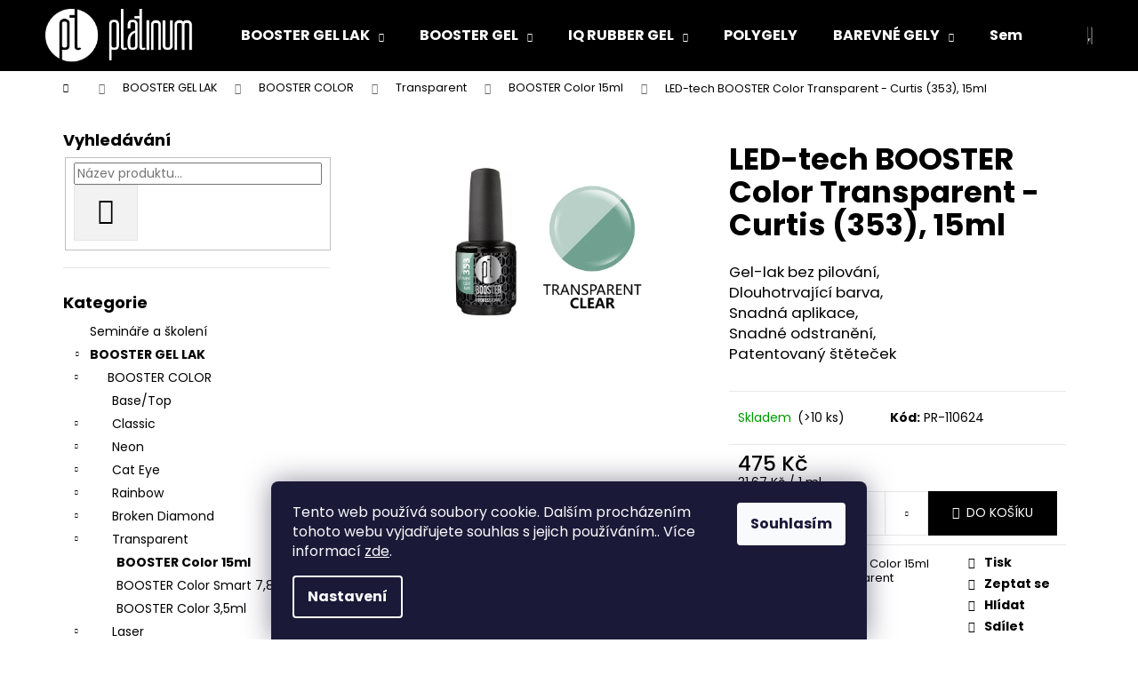

--- FILE ---
content_type: text/html; charset=utf-8
request_url: https://www.platinumnails.cz/led-tech-booster-color-transparent-curtis--353-15ml/
body_size: 31310
content:
        <!doctype html><html lang="cs" dir="ltr" class="header-background-dark external-fonts-loaded"><head><meta charset="utf-8" /><meta name="viewport" content="width=device-width,initial-scale=1" /><title>LED-tech BOOSTER Color Transparent - Curtis (353), 15ml - Platinum Nails Technology</title><link rel="preconnect" href="https://cdn.myshoptet.com" /><link rel="dns-prefetch" href="https://cdn.myshoptet.com" /><link rel="preload" href="https://cdn.myshoptet.com/prj/dist/master/cms/libs/jquery/jquery-1.11.3.min.js" as="script" /><link href="https://cdn.myshoptet.com/prj/dist/master/cms/templates/frontend_templates/shared/css/font-face/poppins.css" rel="stylesheet"><link href="https://cdn.myshoptet.com/prj/dist/master/shop/dist/font-shoptet-12.css.d637f40c301981789c16.css" rel="stylesheet"><script>
dataLayer = [];
dataLayer.push({'shoptet' : {
    "pageId": 1299,
    "pageType": "productDetail",
    "currency": "CZK",
    "currencyInfo": {
        "decimalSeparator": ",",
        "exchangeRate": 1,
        "priceDecimalPlaces": 0,
        "symbol": "K\u010d",
        "symbolLeft": 0,
        "thousandSeparator": " "
    },
    "language": "cs",
    "projectId": 446795,
    "product": {
        "id": 8136,
        "guid": "a3460e4e-541d-11ec-9e33-ecf4bbdf609a",
        "hasVariants": false,
        "codes": [
            {
                "code": "PR-110624",
                "quantity": "> 10",
                "stocks": [
                    {
                        "id": "ext",
                        "quantity": "> 10"
                    }
                ]
            }
        ],
        "code": "PR-110624",
        "name": "LED-tech BOOSTER Color Transparent - Curtis (353), 15ml",
        "appendix": "",
        "weight": 0,
        "currentCategory": "BOOSTER GEL LAK | BOOSTER COLOR | Transparent | BOOSTER Color 15ml - Transparent",
        "currentCategoryGuid": "94d9b10a-543b-11ec-90ab-b8ca3a6a5ac4",
        "defaultCategory": "BOOSTER GEL LAK | BOOSTER COLOR | Transparent | BOOSTER Color 15ml - Transparent",
        "defaultCategoryGuid": "94d9b10a-543b-11ec-90ab-b8ca3a6a5ac4",
        "currency": "CZK",
        "priceWithVat": 475
    },
    "stocks": [
        {
            "id": "ext",
            "title": "Sklad",
            "isDeliveryPoint": 0,
            "visibleOnEshop": 1
        }
    ],
    "cartInfo": {
        "id": null,
        "freeShipping": false,
        "freeShippingFrom": 0,
        "leftToFreeGift": {
            "formattedPrice": "20 000 K\u010d",
            "priceLeft": 20000
        },
        "freeGift": false,
        "leftToFreeShipping": {
            "priceLeft": 0,
            "dependOnRegion": 0,
            "formattedPrice": "0 K\u010d"
        },
        "discountCoupon": [],
        "getNoBillingShippingPrice": {
            "withoutVat": 0,
            "vat": 0,
            "withVat": 0
        },
        "cartItems": [],
        "taxMode": "ORDINARY"
    },
    "cart": [],
    "customer": {
        "priceRatio": 1,
        "priceListId": 1,
        "groupId": null,
        "registered": false,
        "mainAccount": false
    }
}});
dataLayer.push({'cookie_consent' : {
    "marketing": "denied",
    "analytics": "denied"
}});
document.addEventListener('DOMContentLoaded', function() {
    shoptet.consent.onAccept(function(agreements) {
        if (agreements.length == 0) {
            return;
        }
        dataLayer.push({
            'cookie_consent' : {
                'marketing' : (agreements.includes(shoptet.config.cookiesConsentOptPersonalisation)
                    ? 'granted' : 'denied'),
                'analytics': (agreements.includes(shoptet.config.cookiesConsentOptAnalytics)
                    ? 'granted' : 'denied')
            },
            'event': 'cookie_consent'
        });
    });
});
</script>

<!-- Google Tag Manager -->
<script>(function(w,d,s,l,i){w[l]=w[l]||[];w[l].push({'gtm.start':
new Date().getTime(),event:'gtm.js'});var f=d.getElementsByTagName(s)[0],
j=d.createElement(s),dl=l!='dataLayer'?'&l='+l:'';j.async=true;j.src=
'https://www.googletagmanager.com/gtm.js?id='+i+dl;f.parentNode.insertBefore(j,f);
})(window,document,'script','dataLayer','GTM-5ZXWTW6');</script>
<!-- End Google Tag Manager -->

<meta property="og:type" content="website"><meta property="og:site_name" content="platinumnails.cz"><meta property="og:url" content="https://www.platinumnails.cz/led-tech-booster-color-transparent-curtis--353-15ml/"><meta property="og:title" content="LED-tech BOOSTER Color Transparent - Curtis (353), 15ml - Platinum Nails Technology"><meta name="author" content="Platinum Nails Technology"><meta name="web_author" content="Shoptet.cz"><meta name="dcterms.rightsHolder" content="www.platinumnails.cz"><meta name="robots" content="index,follow"><meta property="og:image" content="https://cdn.myshoptet.com/usr/www.platinumnails.cz/user/shop/big/8136_led-tech-booster-color-transparent-curtis--353-15ml.jpg?61b33e60"><meta property="og:description" content="LED-tech BOOSTER Color Transparent - Curtis (353), 15ml. Gel-lak bez pilování, Dlouhotrvající barva, Snadná aplikace, Snadné odstranění, Patentovaný štěteček"><meta name="description" content="LED-tech BOOSTER Color Transparent - Curtis (353), 15ml. Gel-lak bez pilování, Dlouhotrvající barva, Snadná aplikace, Snadné odstranění, Patentovaný štěteček"><meta property="product:price:amount" content="475"><meta property="product:price:currency" content="CZK"><style>:root {--color-primary: #000000;--color-primary-h: 0;--color-primary-s: 0%;--color-primary-l: 0%;--color-primary-hover: #34696d;--color-primary-hover-h: 184;--color-primary-hover-s: 35%;--color-primary-hover-l: 32%;--color-secondary: #000000;--color-secondary-h: 0;--color-secondary-s: 0%;--color-secondary-l: 0%;--color-secondary-hover: #329a9d;--color-secondary-hover-h: 182;--color-secondary-hover-s: 52%;--color-secondary-hover-l: 41%;--color-tertiary: #68cbd0;--color-tertiary-h: 183;--color-tertiary-s: 53%;--color-tertiary-l: 61%;--color-tertiary-hover: #E2E2E2;--color-tertiary-hover-h: 0;--color-tertiary-hover-s: 0%;--color-tertiary-hover-l: 89%;--color-header-background: #000000;--template-font: "Poppins";--template-headings-font: "Poppins";--header-background-url: url("[data-uri]");--cookies-notice-background: #1A1937;--cookies-notice-color: #F8FAFB;--cookies-notice-button-hover: #f5f5f5;--cookies-notice-link-hover: #27263f;--templates-update-management-preview-mode-content: "Náhled aktualizací šablony je aktivní pro váš prohlížeč."}</style>
    
    <link href="https://cdn.myshoptet.com/prj/dist/master/shop/dist/main-12.less.a712b24f4ee06168baf8.css" rel="stylesheet" />
        
    <script>var shoptet = shoptet || {};</script>
    <script src="https://cdn.myshoptet.com/prj/dist/master/shop/dist/main-3g-header.js.05f199e7fd2450312de2.js"></script>
<!-- User include --><!-- project html code header -->
<style>
.navigace a:hover {font-weight: bold;}
.odkaz a {font-style: italic; text-decoration: underline;}
.odkaz a:hover {background-color: #ccc;}
#signature .image,
#signature .title {
  display: none !important;
}
[class~=blog-xx]:before{content:"Novinky z blogu";}[class~=blog-xx] [class~=news-item]{margin-bottom:25px;}.blog-xx,[class~=blog-xx] [class~=news-item] [class~=image]{width:100%;}.blog-xx{margin-left:auto;}[class~=blog-xx]:before{text-transform:uppercase;}.blog-xx,[class~=blog-xx] [class~=news-item] [class~=image]{margin-bottom:0;}[class~=blog-xx] [class~=news-item] [class~=text] [class~=title]{margin-top:.3125pc;}[class~=blog-xx] [class~=news-item]{padding-bottom:0;}[class~=blog-xx]:before{display:block;}.blog-xx{margin-right:auto;}[class~=blog-xx]:before{text-align:center;}.blog-xx{margin-top:.3125in;}[class~=blog-xx]:before{font-size:.291666667in;}.blog-xx .news-item{padding-left:11.25pt;}[class~=blog-xx] [class~=news-item]:nth-child(n+4){display:none;}.blog-xx .news-item{padding-bottom:0;}[class~=blog-xx] [class~=news-item] time{margin-bottom:7px;}.blog-xx .news-item{padding-right:11.25pt;}.blog-xx .news-item{padding-top:0;}[class~=blog-xx] [class~=news-item] [class~=text] [class~=title]{margin-bottom:5px;}[class~=blog-xx]:before{font-weight:600;}.blog-xx{max-width:12.270833333in;}[class~=blog-xx]:before{margin-bottom:.15625in;}[class~=blog-xx] [class~=news-item] [class~=image]{margin-left:0;}[class~=blog-xx] [class~=news-item]:hover [class~=image] img{opacity:.8;}[class~=blog-xx] [class~=news-item] [class~=image]{margin-right:0;}[class~=blog-xx] [class~=news-item] [class~=image]{margin-top:0;}@media screen and (min-width: 768px){[class~=blog-xx] [class~=news-item]{width:33%;}[class~=blog-xx] [class~=news-item]{display:inline-block;}[class~=blog-xx] [class~=news-item]{vertical-align:top;}}@media screen and (max-width: 767px){[class~=blog-xx] [class~=news-item]{display:block;}}@media screen and (min-width: 1440px){.blog-xx{max-width:14.770833333in;}}
.blog-xx:empty{display: none;}
.blog-xx .news-item{padding-bottom: 15px;}
.blog-xx + .blog-xx {display: none;}
.blog-xx:lang(hu)::before{content: "Újdonságok a blogon";}
.en .blog-xx::before{content: "Blog news";}

@media (max-width: 400px) {
.mobilne {display: none;}
}


</style>
<!-- /User include --><link rel="shortcut icon" href="/favicon.ico" type="image/x-icon" /><link rel="canonical" href="https://www.platinumnails.cz/led-tech-booster-color-transparent-curtis--353-15ml/" />    <!-- Global site tag (gtag.js) - Google Analytics -->
    <script async src="https://www.googletagmanager.com/gtag/js?id=G-313L0H7SWT"></script>
    <script>
        
        window.dataLayer = window.dataLayer || [];
        function gtag(){dataLayer.push(arguments);}
        

                    console.debug('default consent data');

            gtag('consent', 'default', {"ad_storage":"denied","analytics_storage":"denied","ad_user_data":"denied","ad_personalization":"denied","wait_for_update":500});
            dataLayer.push({
                'event': 'default_consent'
            });
        
        gtag('js', new Date());

                gtag('config', 'UA-221480348-1', { 'groups': "UA" });
        
                gtag('config', 'G-313L0H7SWT', {"groups":"GA4","send_page_view":false,"content_group":"productDetail","currency":"CZK","page_language":"cs"});
        
                gtag('config', 'AW-10859398214');
        
        
        
        
        
                    gtag('event', 'page_view', {"send_to":"GA4","page_language":"cs","content_group":"productDetail","currency":"CZK"});
        
                gtag('set', 'currency', 'CZK');

        gtag('event', 'view_item', {
            "send_to": "UA",
            "items": [
                {
                    "id": "PR-110624",
                    "name": "LED-tech BOOSTER Color Transparent - Curtis (353), 15ml",
                    "category": "BOOSTER GEL LAK \/ BOOSTER COLOR \/ Transparent \/ BOOSTER Color 15ml - Transparent",
                                                            "price": 393
                }
            ]
        });
        
        
        
        
        
                    gtag('event', 'view_item', {"send_to":"GA4","page_language":"cs","content_group":"productDetail","value":393,"currency":"CZK","items":[{"item_id":"PR-110624","item_name":"LED-tech BOOSTER Color Transparent - Curtis (353), 15ml","item_category":"BOOSTER GEL LAK","item_category2":"BOOSTER COLOR","item_category3":"Transparent","item_category4":"BOOSTER Color 15ml - Transparent","price":393,"quantity":1,"index":0}]});
        
        
        
        
        
        
        
        document.addEventListener('DOMContentLoaded', function() {
            if (typeof shoptet.tracking !== 'undefined') {
                for (var id in shoptet.tracking.bannersList) {
                    gtag('event', 'view_promotion', {
                        "send_to": "UA",
                        "promotions": [
                            {
                                "id": shoptet.tracking.bannersList[id].id,
                                "name": shoptet.tracking.bannersList[id].name,
                                "position": shoptet.tracking.bannersList[id].position
                            }
                        ]
                    });
                }
            }

            shoptet.consent.onAccept(function(agreements) {
                if (agreements.length !== 0) {
                    console.debug('gtag consent accept');
                    var gtagConsentPayload =  {
                        'ad_storage': agreements.includes(shoptet.config.cookiesConsentOptPersonalisation)
                            ? 'granted' : 'denied',
                        'analytics_storage': agreements.includes(shoptet.config.cookiesConsentOptAnalytics)
                            ? 'granted' : 'denied',
                                                                                                'ad_user_data': agreements.includes(shoptet.config.cookiesConsentOptPersonalisation)
                            ? 'granted' : 'denied',
                        'ad_personalization': agreements.includes(shoptet.config.cookiesConsentOptPersonalisation)
                            ? 'granted' : 'denied',
                        };
                    console.debug('update consent data', gtagConsentPayload);
                    gtag('consent', 'update', gtagConsentPayload);
                    dataLayer.push(
                        { 'event': 'update_consent' }
                    );
                }
            });
        });
    </script>
</head><body class="desktop id-1299 in-booster_color-transparent-15ml template-12 type-product type-detail multiple-columns-body columns-1 ums_forms_redesign--off ums_a11y_category_page--on ums_discussion_rating_forms--off ums_flags_display_unification--on ums_a11y_login--on mobile-header-version-0"><noscript>
    <style>
        #header {
            padding-top: 0;
            position: relative !important;
            top: 0;
        }
        .header-navigation {
            position: relative !important;
        }
        .overall-wrapper {
            margin: 0 !important;
        }
        body:not(.ready) {
            visibility: visible !important;
        }
    </style>
    <div class="no-javascript">
        <div class="no-javascript__title">Musíte změnit nastavení vašeho prohlížeče</div>
        <div class="no-javascript__text">Podívejte se na: <a href="https://www.google.com/support/bin/answer.py?answer=23852">Jak povolit JavaScript ve vašem prohlížeči</a>.</div>
        <div class="no-javascript__text">Pokud používáte software na blokování reklam, může být nutné povolit JavaScript z této stránky.</div>
        <div class="no-javascript__text">Děkujeme.</div>
    </div>
</noscript>

        <div id="fb-root"></div>
        <script>
            window.fbAsyncInit = function() {
                FB.init({
                    autoLogAppEvents : true,
                    xfbml            : true,
                    version          : 'v24.0'
                });
            };
        </script>
        <script async defer crossorigin="anonymous" src="https://connect.facebook.net/cs_CZ/sdk.js#xfbml=1&version=v24.0"></script>
<!-- Google Tag Manager (noscript) -->
<noscript><iframe src="https://www.googletagmanager.com/ns.html?id=GTM-5ZXWTW6"
height="0" width="0" style="display:none;visibility:hidden"></iframe></noscript>
<!-- End Google Tag Manager (noscript) -->

    <div class="siteCookies siteCookies--bottom siteCookies--dark js-siteCookies" role="dialog" data-testid="cookiesPopup" data-nosnippet>
        <div class="siteCookies__form">
            <div class="siteCookies__content">
                <div class="siteCookies__text">
                    Tento web používá soubory cookie. Dalším procházením tohoto webu vyjadřujete souhlas s jejich používáním.. Více informací <a href="https://446795.myshoptet.com/podminky-ochrany-osobnich-udaju/" target="\">zde</a>.
                </div>
                <p class="siteCookies__links">
                    <button class="siteCookies__link js-cookies-settings" aria-label="Nastavení cookies" data-testid="cookiesSettings">Nastavení</button>
                </p>
            </div>
            <div class="siteCookies__buttonWrap">
                                <button class="siteCookies__button js-cookiesConsentSubmit" value="all" aria-label="Přijmout cookies" data-testid="buttonCookiesAccept">Souhlasím</button>
            </div>
        </div>
        <script>
            document.addEventListener("DOMContentLoaded", () => {
                const siteCookies = document.querySelector('.js-siteCookies');
                document.addEventListener("scroll", shoptet.common.throttle(() => {
                    const st = document.documentElement.scrollTop;
                    if (st > 1) {
                        siteCookies.classList.add('siteCookies--scrolled');
                    } else {
                        siteCookies.classList.remove('siteCookies--scrolled');
                    }
                }, 100));
            });
        </script>
    </div>
<a href="#content" class="skip-link sr-only">Přejít na obsah</a><div class="overall-wrapper">
    <div class="user-action">
                        <dialog id="login" class="dialog dialog--modal dialog--fullscreen js-dialog--modal" aria-labelledby="loginHeading">
        <div class="dialog__close dialog__close--arrow">
                        <button type="button" class="btn toggle-window-arr" data-dialog-close data-testid="backToShop">Zpět <span>do obchodu</span></button>
            </div>
        <div class="dialog__wrapper">
            <div class="dialog__content dialog__content--form">
                <div class="dialog__header">
                    <h2 id="loginHeading" class="dialog__heading dialog__heading--login">Přihlášení k vašemu účtu</h2>
                </div>
                <div id="customerLogin" class="dialog__body">
                    <form action="/action/Customer/Login/" method="post" id="formLoginIncluded" class="csrf-enabled formLogin" data-testid="formLogin"><input type="hidden" name="referer" value="" /><div class="form-group"><div class="input-wrapper email js-validated-element-wrapper no-label"><input type="email" name="email" class="form-control" autofocus placeholder="E-mailová adresa (např. jan@novak.cz)" data-testid="inputEmail" autocomplete="email" required /></div></div><div class="form-group"><div class="input-wrapper password js-validated-element-wrapper no-label"><input type="password" name="password" class="form-control" placeholder="Heslo" data-testid="inputPassword" autocomplete="current-password" required /><span class="no-display">Nemůžete vyplnit toto pole</span><input type="text" name="surname" value="" class="no-display" /></div></div><div class="form-group"><div class="login-wrapper"><button type="submit" class="btn btn-secondary btn-text btn-login" data-testid="buttonSubmit">Přihlásit se</button><div class="password-helper"><a href="/registrace/" data-testid="signup" rel="nofollow">Nová registrace</a><a href="/klient/zapomenute-heslo/" rel="nofollow">Zapomenuté heslo</a></div></div></div></form>
                </div>
            </div>
        </div>
    </dialog>
            </div>
<header id="header"><div class="container navigation-wrapper"><div class="site-name"><a href="/" data-testid="linkWebsiteLogo"><img src="https://cdn.myshoptet.com/usr/www.platinumnails.cz/user/logos/platinum_white-1.png" alt="Platinum Nails Technology" fetchpriority="low" /></a></div><nav id="navigation" aria-label="Hlavní menu" data-collapsible="true"><div class="navigation-in menu"><ul class="menu-level-1" role="menubar" data-testid="headerMenuItems"><li class="menu-item-1718 ext" role="none"><a href="/booster-gel-lak/" data-testid="headerMenuItem" role="menuitem" aria-haspopup="true" aria-expanded="false"><b>BOOSTER GEL LAK</b><span class="submenu-arrow"></span></a><ul class="menu-level-2" aria-label="BOOSTER GEL LAK" tabindex="-1" role="menu"><li class="menu-item-798" role="none"><a href="/booster_color/" data-image="https://cdn.myshoptet.com/usr/www.platinumnails.cz/user/categories/thumb/booster_color.jpg" data-testid="headerMenuItem" role="menuitem"><span>BOOSTER COLOR</span></a>
                        </li><li class="menu-item-1649" role="none"><a href="/booster-pusa/" data-image="https://cdn.myshoptet.com/usr/www.platinumnails.cz/user/categories/thumb/pusa.jpg" data-testid="headerMenuItem" role="menuitem"><span>BOOSTER PuSa</span></a>
                        </li></ul></li>
<li class="menu-item-1721 ext" role="none"><a href="/booster-gel/" data-testid="headerMenuItem" role="menuitem" aria-haspopup="true" aria-expanded="false"><b>BOOSTER GEL</b><span class="submenu-arrow"></span></a><ul class="menu-level-2" aria-label="BOOSTER GEL" tabindex="-1" role="menu"><li class="menu-item-858" role="none"><a href="/booster-soft/" data-image="https://cdn.myshoptet.com/usr/www.platinumnails.cz/user/categories/thumb/kat14.jpg" data-testid="headerMenuItem" role="menuitem"><span>NEW SOFT GEL</span></a>
                        </li><li class="menu-item-1724" role="none"><a href="/matrix/" data-image="https://cdn.myshoptet.com/usr/www.platinumnails.cz/user/categories/thumb/matrix3.jpg" data-testid="headerMenuItem" role="menuitem"><span>MATRIX GEL</span></a>
                        </li></ul></li>
<li class="menu-item-674 ext" role="none"><a href="/iq-rubber-gel/" data-testid="headerMenuItem" role="menuitem" aria-haspopup="true" aria-expanded="false"><b>IQ RUBBER GEL</b><span class="submenu-arrow"></span></a><ul class="menu-level-2" aria-label="IQ RUBBER GEL" tabindex="-1" role="menu"><li class="menu-item-738" role="none"><a href="/gely_bile/" data-image="https://cdn.myshoptet.com/usr/www.platinumnails.cz/user/categories/thumb/gely_white.jpg" data-testid="headerMenuItem" role="menuitem"><span>Bílé gely</span></a>
                        </li><li class="menu-item-711" role="none"><a href="/gely_kamuflazni/" data-image="https://cdn.myshoptet.com/usr/www.platinumnails.cz/user/categories/thumb/ge__y_kamu.jpg" data-testid="headerMenuItem" role="menuitem"><span>Kamuflážní gely</span></a>
                        </li><li class="menu-item-1257" role="none"><a href="/base-top-gely/" data-image="https://cdn.myshoptet.com/usr/www.platinumnails.cz/user/categories/thumb/gely_top-1.jpg" data-testid="headerMenuItem" role="menuitem"><span>Base/Top gely</span></a>
                        </li><li class="menu-item-771" role="none"><a href="/gely_stavebni/" data-image="https://cdn.myshoptet.com/usr/www.platinumnails.cz/user/categories/thumb/gely_stavba.jpg" data-testid="headerMenuItem" role="menuitem"><span>Stavební gely</span></a>
                        </li><li class="menu-item-1410" role="none"><a href="/gely-sady/" data-image="https://cdn.myshoptet.com/usr/www.platinumnails.cz/user/categories/thumb/sady2-4.jpg" data-testid="headerMenuItem" role="menuitem"><span>Výhodné sady</span></a>
                        </li></ul></li>
<li class="menu-item-777" role="none"><a href="/polygel/" data-testid="headerMenuItem" role="menuitem" aria-expanded="false"><b>POLYGELY</b></a></li>
<li class="menu-item-744 ext" role="none"><a href="/gely-uv-barevne/" data-testid="headerMenuItem" role="menuitem" aria-haspopup="true" aria-expanded="false"><b>BAREVNÉ GELY</b><span class="submenu-arrow"></span></a><ul class="menu-level-2" aria-label="BAREVNÉ GELY" tabindex="-1" role="menu"><li class="menu-item-957" role="none"><a href="/vypotkove-booster/" data-image="https://cdn.myshoptet.com/usr/www.platinumnails.cz/user/categories/thumb/gely_booster_match.jpg" data-testid="headerMenuItem" role="menuitem"><span>Výpotkové BOOSTER</span></a>
                        </li><li class="menu-item-951" role="none"><a href="/bezvypotkove-dry/" data-image="https://cdn.myshoptet.com/usr/www.platinumnails.cz/user/categories/thumb/gely_dry.jpg" data-testid="headerMenuItem" role="menuitem"><span>Bezvýpotkové DRY</span></a>
                        </li><li class="menu-item-948" role="none"><a href="/mirror/" data-image="https://cdn.myshoptet.com/usr/www.platinumnails.cz/user/categories/thumb/mirror.jpg" data-testid="headerMenuItem" role="menuitem"><span>Mirror</span></a>
                        </li><li class="menu-item-954" role="none"><a href="/multi-function/" data-image="https://cdn.myshoptet.com/usr/www.platinumnails.cz/user/categories/thumb/multi.jpg" data-testid="headerMenuItem" role="menuitem"><span>Multi function</span></a>
                        </li><li class="menu-item-945" role="none"><a href="/spider/" data-image="https://cdn.myshoptet.com/usr/www.platinumnails.cz/user/categories/thumb/spider.jpg" data-testid="headerMenuItem" role="menuitem"><span>Spider</span></a>
                        </li><li class="menu-item-1434" role="none"><a href="/gely_barevne-sady/" data-image="https://cdn.myshoptet.com/usr/www.platinumnails.cz/user/categories/thumb/sady2-5.jpg" data-testid="headerMenuItem" role="menuitem"><span>Výhodné sady</span></a>
                        </li></ul></li>
<li class="menu-item-1763" role="none"><a href="/seminare-a-skoleni/" data-testid="headerMenuItem" role="menuitem" aria-expanded="false"><b>Semináře a školení</b></a></li>
<li class="menu-item-909 ext" role="none"><a href="/akryl-a-akrygel/" data-testid="headerMenuItem" role="menuitem" aria-haspopup="true" aria-expanded="false"><b>AKRYL A AKRYGEL</b><span class="submenu-arrow"></span></a><ul class="menu-level-2" aria-label="AKRYL A AKRYGEL" tabindex="-1" role="menu"><li class="menu-item-780" role="none"><a href="/akrygel/" data-image="https://cdn.myshoptet.com/usr/www.platinumnails.cz/user/categories/thumb/akrygel.jpg" data-testid="headerMenuItem" role="menuitem"><span>AkryGel</span></a>
                        </li><li class="menu-item-924" role="none"><a href="/akryl/" data-image="https://cdn.myshoptet.com/usr/www.platinumnails.cz/user/categories/thumb/akryl.jpg" data-testid="headerMenuItem" role="menuitem"><span>Akryl</span></a>
                        </li></ul></li>
<li class="menu-item-726" role="none"><a href="/lampy-uv-led/" data-testid="headerMenuItem" role="menuitem" aria-expanded="false"><b>LAMPY UV / LED</b></a></li>
<li class="menu-item-786 ext" role="none"><a href="/nastroje/" data-testid="headerMenuItem" role="menuitem" aria-haspopup="true" aria-expanded="false"><b>NÁSTROJE A POMŮCKY</b><span class="submenu-arrow"></span></a><ul class="menu-level-2" aria-label="NÁSTROJE A POMŮCKY" tabindex="-1" role="menu"><li class="menu-item-840" role="none"><a href="/pilniky/" data-image="https://cdn.myshoptet.com/usr/www.platinumnails.cz/user/categories/thumb/file.jpg" data-testid="headerMenuItem" role="menuitem"><span>Pilníky</span></a>
                        </li><li class="menu-item-756" role="none"><a href="/stetce/" data-image="https://cdn.myshoptet.com/usr/www.platinumnails.cz/user/categories/thumb/stetce_(2).jpg" data-testid="headerMenuItem" role="menuitem"><span>Štětce</span></a>
                        </li><li class="menu-item-683" role="none"><a href="/nastroje-2/" data-image="https://cdn.myshoptet.com/usr/www.platinumnails.cz/user/categories/thumb/nastroje.jpg" data-testid="headerMenuItem" role="menuitem"><span>Nástroje</span></a>
                        </li><li class="menu-item-1263" role="none"><a href="/brusky-frezy/" data-image="https://cdn.myshoptet.com/usr/www.platinumnails.cz/user/categories/thumb/frezy.jpg" data-testid="headerMenuItem" role="menuitem"><span>Brusky - frézy</span></a>
                        </li><li class="menu-item-1323" role="none"><a href="/dalsi_pomucky/" data-image="https://cdn.myshoptet.com/usr/www.platinumnails.cz/user/categories/thumb/pomucky.jpg" data-testid="headerMenuItem" role="menuitem"><span>Další pomůcky</span></a>
                        </li><li class="menu-item-1413" role="none"><a href="/nastroje-sady/" data-image="https://cdn.myshoptet.com/usr/www.platinumnails.cz/user/categories/thumb/sady2-6.jpg" data-testid="headerMenuItem" role="menuitem"><span>Výhodné sady</span></a>
                        </li></ul></li>
<li class="menu-item-912 ext" role="none"><a href="/tipy-a-sablony/" data-testid="headerMenuItem" role="menuitem" aria-haspopup="true" aria-expanded="false"><b>TIPY A ŠABLONY</b><span class="submenu-arrow"></span></a><ul class="menu-level-2" aria-label="TIPY A ŠABLONY" tabindex="-1" role="menu"><li class="menu-item-774" role="none"><a href="/sablony/" data-image="https://cdn.myshoptet.com/usr/www.platinumnails.cz/user/categories/thumb/sablony.jpg" data-testid="headerMenuItem" role="menuitem"><span>Šablony</span></a>
                        </li><li class="menu-item-933" role="none"><a href="/dual-forms/" data-image="https://cdn.myshoptet.com/usr/www.platinumnails.cz/user/categories/thumb/forms.jpg" data-testid="headerMenuItem" role="menuitem"><span>Dual Forms</span></a>
                        </li><li class="menu-item-720" role="none"><a href="/tipy/" data-image="https://cdn.myshoptet.com/usr/www.platinumnails.cz/user/categories/thumb/soft_tips-1.jpg" data-testid="headerMenuItem" role="menuitem"><span>Tipy</span></a>
                        </li><li class="menu-item-750" role="none"><a href="/lepidla/" data-image="https://cdn.myshoptet.com/usr/www.platinumnails.cz/user/categories/thumb/glue.jpg" data-testid="headerMenuItem" role="menuitem"><span>Lepidla</span></a>
                        </li></ul></li>
<li class="menu-item-714 ext" role="none"><a href="/pomocne-tekutiny/" data-testid="headerMenuItem" role="menuitem" aria-haspopup="true" aria-expanded="false"><b>POMOCNÉ TEKUTINY</b><span class="submenu-arrow"></span></a><ul class="menu-level-2" aria-label="POMOCNÉ TEKUTINY" tabindex="-1" role="menu"><li class="menu-item-1380" role="none"><a href="/pomocne_tekutiny-sady/" data-image="https://cdn.myshoptet.com/usr/www.platinumnails.cz/user/categories/thumb/sady2-3.jpg" data-testid="headerMenuItem" role="menuitem"><span>Výhodné sady</span></a>
                        </li></ul></li>
<li class="menu-item-846 ext" role="none"><a href="/pece/" data-testid="headerMenuItem" role="menuitem" aria-haspopup="true" aria-expanded="false"><b>PÉČE O POKOŽKU A NEHTY</b><span class="submenu-arrow"></span></a><ul class="menu-level-2" aria-label="PÉČE O POKOŽKU A NEHTY" tabindex="-1" role="menu"><li class="menu-item-819" role="none"><a href="/parafinovy-program/" data-image="https://cdn.myshoptet.com/usr/www.platinumnails.cz/user/categories/thumb/vosky.jpg" data-testid="headerMenuItem" role="menuitem"><span>Parafinový program</span></a>
                        </li><li class="menu-item-792" role="none"><a href="/olejicky/" data-image="https://cdn.myshoptet.com/usr/www.platinumnails.cz/user/categories/thumb/violet_oil.jpg" data-testid="headerMenuItem" role="menuitem"><span>Olejíčky</span></a>
                        </li><li class="menu-item-789" role="none"><a href="/laky-specialni/" data-image="https://cdn.myshoptet.com/usr/www.platinumnails.cz/user/categories/thumb/specialni.jpg" data-testid="headerMenuItem" role="menuitem"><span>Laky speciální</span></a>
                        </li><li class="menu-item-1437" role="none"><a href="/pece_o_nehty-sady/" data-image="https://cdn.myshoptet.com/usr/www.platinumnails.cz/user/categories/thumb/sady2-7.jpg" data-testid="headerMenuItem" role="menuitem"><span>Výhodné sady</span></a>
                        </li></ul></li>
<li class="menu-item-1524 ext" role="none"><a href="/pedikura/" data-testid="headerMenuItem" role="menuitem" aria-haspopup="true" aria-expanded="false"><b>PEDIKÚRNÍ PŘÍPRAVKY</b><span class="submenu-arrow"></span></a><ul class="menu-level-2" aria-label="PEDIKÚRNÍ PŘÍPRAVKY" tabindex="-1" role="menu"><li class="menu-item-1748" role="none"><a href="/vyhodne-sady-pedikura/" data-testid="headerMenuItem" role="menuitem"><span>Výhodné sady</span></a>
                        </li></ul></li>
<li class="menu-item-768 ext" role="none"><a href="/nail-art/" data-testid="headerMenuItem" role="menuitem" aria-haspopup="true" aria-expanded="false"><b>NAIL ART</b><span class="submenu-arrow"></span></a><ul class="menu-level-2" aria-label="NAIL ART" tabindex="-1" role="menu"><li class="menu-item-735" role="none"><a href="/pigmenty-do-gelu/" data-image="https://cdn.myshoptet.com/usr/www.platinumnails.cz/user/categories/thumb/pigment.jpg" data-testid="headerMenuItem" role="menuitem"><span>Pigmenty do gelu</span></a>
                        </li><li class="menu-item-1251" role="none"><a href="/stetce-nail-art/" data-image="https://cdn.myshoptet.com/usr/www.platinumnails.cz/user/categories/thumb/stetce_art.jpg" data-testid="headerMenuItem" role="menuitem"><span>Štětce na nail art</span></a>
                        </li><li class="menu-item-1269" role="none"><a href="/3d-zdobeni/" data-image="https://cdn.myshoptet.com/usr/www.platinumnails.cz/user/categories/thumb/3d.jpg" data-testid="headerMenuItem" role="menuitem"><span>3D zdobení</span></a>
                        </li><li class="menu-item-1461" role="none"><a href="/kreativni-sady/" data-image="https://cdn.myshoptet.com/usr/www.platinumnails.cz/user/categories/thumb/sady_creative.jpg" data-testid="headerMenuItem" role="menuitem"><span>Kreativní sady</span></a>
                        </li></ul></li>
<li class="menu-item-852 ext" role="none"><a href="/sady/" data-testid="headerMenuItem" role="menuitem" aria-haspopup="true" aria-expanded="false"><b>SADY</b><span class="submenu-arrow"></span></a><ul class="menu-level-2" aria-label="SADY" tabindex="-1" role="menu"><li class="menu-item-1640" role="none"><a href="/retailove-sady/" data-image="https://cdn.myshoptet.com/usr/www.platinumnails.cz/user/categories/thumb/retail_sady.jpg" data-testid="headerMenuItem" role="menuitem"><span>Retailove sady</span></a>
                        </li><li class="menu-item-1089" role="none"><a href="/booster-sady/" data-image="https://cdn.myshoptet.com/usr/www.platinumnails.cz/user/categories/thumb/booster_color-1.jpg" data-testid="headerMenuItem" role="menuitem"><span>BOOSTER Color</span></a>
                        </li><li class="menu-item-1664" role="none"><a href="/sady-booster-pusa/" data-image="https://cdn.myshoptet.com/usr/www.platinumnails.cz/user/categories/thumb/pusa-1.jpg" data-testid="headerMenuItem" role="menuitem"><span>BOOSTER PuSa</span></a>
                        </li><li class="menu-item-825" role="none"><a href="/softgel-sady/" data-image="https://cdn.myshoptet.com/usr/www.platinumnails.cz/user/categories/thumb/soft_gely.jpg" data-testid="headerMenuItem" role="menuitem"><span>BOOSTER Soft Gel</span></a>
                        </li><li class="menu-item-960" role="none"><a href="/stavebni_gely-sady/" data-image="https://cdn.myshoptet.com/usr/www.platinumnails.cz/user/categories/thumb/gely.jpg" data-testid="headerMenuItem" role="menuitem"><span>Gelové systémy</span></a>
                        </li><li class="menu-item-1329" role="none"><a href="/barevne_gely-sady/" data-image="https://cdn.myshoptet.com/usr/www.platinumnails.cz/user/categories/thumb/sady_gely.jpg" data-testid="headerMenuItem" role="menuitem"><span>Barevné gely</span></a>
                        </li><li class="menu-item-801" role="none"><a href="/nastroje-pomucky-sady/" data-image="https://cdn.myshoptet.com/usr/www.platinumnails.cz/user/categories/thumb/nastroje-1.jpg" data-testid="headerMenuItem" role="menuitem"><span>Nástroje a pomůcky</span></a>
                        </li><li class="menu-item-1446" role="none"><a href="/tekutiny-sady/" data-image="https://cdn.myshoptet.com/usr/www.platinumnails.cz/user/categories/thumb/sady_tekutiny.jpg" data-testid="headerMenuItem" role="menuitem"><span>Pomocné tekutiny</span></a>
                        </li></ul></li>
<li class="menu-item-816 ext" role="none"><a href="/pro-salon/" data-testid="headerMenuItem" role="menuitem" aria-haspopup="true" aria-expanded="false"><b>PŘÍSLUŠENSTVÍ PRO SALON</b><span class="submenu-arrow"></span></a><ul class="menu-level-2" aria-label="PŘÍSLUŠENSTVÍ PRO SALON" tabindex="-1" role="menu"><li class="menu-item-1317" role="none"><a href="/vzorniky-2/" data-image="https://cdn.myshoptet.com/usr/www.platinumnails.cz/user/categories/thumb/salon3_vzornik.jpg" data-testid="headerMenuItem" role="menuitem"><span>Vzorníky</span></a>
                        </li><li class="menu-item-936" role="none"><a href="/stojany/" data-image="https://cdn.myshoptet.com/usr/www.platinumnails.cz/user/categories/thumb/salon_stojan.jpg" data-testid="headerMenuItem" role="menuitem"><span>Stojany</span></a>
                        </li><li class="menu-item-813" role="none"><a href="/plakaty/" data-image="https://cdn.myshoptet.com/usr/www.platinumnails.cz/user/categories/thumb/salon_obraz2.jpg" data-testid="headerMenuItem" role="menuitem"><span>Plakáty</span></a>
                        </li><li class="menu-item-939" role="none"><a href="/designove-doplnky/" data-image="https://cdn.myshoptet.com/usr/www.platinumnails.cz/user/categories/thumb/salon2_logo.jpg" data-testid="headerMenuItem" role="menuitem"><span>Designové doplňky</span></a>
                        </li></ul></li>
<li class="menu-item-849" role="none"><a href="/vzdelavani/" data-testid="headerMenuItem" role="menuitem" aria-expanded="false"><b>VZDĚLÁVÁNÍ</b></a></li>
</ul></div><span class="navigation-close"></span></nav><div class="menu-helper" data-testid="hamburgerMenu"><span>Více</span></div>

    <div class="navigation-buttons">
                <a href="#" class="toggle-window" data-target="search" data-testid="linkSearchIcon"><span class="sr-only">Hledat</span></a>
                    
        <button class="top-nav-button top-nav-button-login" type="button" data-dialog-id="login" aria-haspopup="dialog" aria-controls="login" data-testid="signin">
            <span class="sr-only">Přihlášení</span>
        </button>
                    <a href="/kosik/" class="toggle-window cart-count" data-target="cart" data-testid="headerCart" rel="nofollow" aria-haspopup="dialog" aria-expanded="false" aria-controls="cart-widget"><span class="sr-only">Nákupní košík</span></a>
        <a href="#" class="toggle-window" data-target="navigation" data-testid="hamburgerMenu"><span class="sr-only">Menu</span></a>
    </div>

</div></header><!-- / header -->


<div id="content-wrapper" class="container content-wrapper">
    
                                <div class="breadcrumbs navigation-home-icon-wrapper" itemscope itemtype="https://schema.org/BreadcrumbList">
                                                                            <span id="navigation-first" data-basetitle="Platinum Nails Technology" itemprop="itemListElement" itemscope itemtype="https://schema.org/ListItem">
                <a href="/" itemprop="item" class="navigation-home-icon"><span class="sr-only" itemprop="name">Domů</span></a>
                <span class="navigation-bullet">/</span>
                <meta itemprop="position" content="1" />
            </span>
                                <span id="navigation-1" itemprop="itemListElement" itemscope itemtype="https://schema.org/ListItem">
                <a href="/booster-gel-lak/" itemprop="item" data-testid="breadcrumbsSecondLevel"><span itemprop="name">BOOSTER GEL LAK</span></a>
                <span class="navigation-bullet">/</span>
                <meta itemprop="position" content="2" />
            </span>
                                <span id="navigation-2" itemprop="itemListElement" itemscope itemtype="https://schema.org/ListItem">
                <a href="/booster_color/" itemprop="item" data-testid="breadcrumbsSecondLevel"><span itemprop="name">BOOSTER COLOR</span></a>
                <span class="navigation-bullet">/</span>
                <meta itemprop="position" content="3" />
            </span>
                                <span id="navigation-3" itemprop="itemListElement" itemscope itemtype="https://schema.org/ListItem">
                <a href="/booster_color-transparent/" itemprop="item" data-testid="breadcrumbsSecondLevel"><span itemprop="name">Transparent</span></a>
                <span class="navigation-bullet">/</span>
                <meta itemprop="position" content="4" />
            </span>
                                <span id="navigation-4" itemprop="itemListElement" itemscope itemtype="https://schema.org/ListItem">
                <a href="/booster_color-transparent-15ml/" itemprop="item" data-testid="breadcrumbsSecondLevel"><span itemprop="name">BOOSTER Color 15ml</span></a>
                <span class="navigation-bullet">/</span>
                <meta itemprop="position" content="5" />
            </span>
                                            <span id="navigation-5" itemprop="itemListElement" itemscope itemtype="https://schema.org/ListItem" data-testid="breadcrumbsLastLevel">
                <meta itemprop="item" content="https://www.platinumnails.cz/led-tech-booster-color-transparent-curtis--353-15ml/" />
                <meta itemprop="position" content="6" />
                <span itemprop="name" data-title="LED-tech BOOSTER Color Transparent - Curtis (353), 15ml">LED-tech BOOSTER Color Transparent - Curtis (353), 15ml <span class="appendix"></span></span>
            </span>
            </div>
            
    <div class="content-wrapper-in">
                                                <aside class="sidebar sidebar-left"  data-testid="sidebarMenu">
                                                                                                <div class="sidebar-inner">
                                                                                                        <div class="box box-bg-variant box-sm box-search"><div class="search search-widget" data-testid="searchWidget">
    <h4><span>Vyhledávání</span></h4>
            <form class="search-form compact-form" action="/action/ProductSearch/prepareString/" method="post" id="formSearchFormWidget" data-testid="searchFormWidget">
            <fieldset>
                <input type="hidden" name="language" value="cs" />
                                <input type="search" name="string" id="s-word" class="form-control js-search-input"
                    placeholder="Název produktu..."
                    autocomplete="off"
                    data-testid="searchInput"
                />
                                <button type="submit" class="btn btn-default btn-arrow-right" data-testid="searchBtn"><span class="sr-only">Hledat</span></button>
            </fieldset>
        </form>
    </div>
</div>
                                                                                                            <div class="box box-bg-default box-categories">    <div class="skip-link__wrapper">
        <span id="categories-start" class="skip-link__target js-skip-link__target sr-only" tabindex="-1">&nbsp;</span>
        <a href="#categories-end" class="skip-link skip-link--start sr-only js-skip-link--start">Přeskočit kategorie</a>
    </div>

<h4>Kategorie</h4>


<div id="categories"><div class="categories cat-01 external" id="cat-1763"><div class="topic"><a href="/seminare-a-skoleni/">Semináře a školení<span class="cat-trigger">&nbsp;</span></a></div></div><div class="categories cat-02 expandable active expanded" id="cat-1718"><div class="topic child-active"><a href="/booster-gel-lak/">BOOSTER GEL LAK<span class="cat-trigger">&nbsp;</span></a></div>

                    <ul class=" active expanded">
                                        <li class="
                                 expandable                 expanded                ">
                <a href="/booster_color/">
                    BOOSTER COLOR
                    <span class="cat-trigger">&nbsp;</span>                </a>
                                                            

                    <ul class=" active expanded">
                                        <li >
                <a href="/top_base/">
                    Base/Top
                                    </a>
                                                                </li>
                                <li class="
                                 expandable                                 external">
                <a href="/booster_color-classic/">
                    Classic
                    <span class="cat-trigger">&nbsp;</span>                </a>
                                                            

    
                                                </li>
                                <li class="
                                 expandable                                 external">
                <a href="/booster_color-neon/">
                    Neon
                    <span class="cat-trigger">&nbsp;</span>                </a>
                                                            

    
                                                </li>
                                <li class="
                                 expandable                                 external">
                <a href="/booster_color-cat_eye/">
                    Cat Eye
                    <span class="cat-trigger">&nbsp;</span>                </a>
                                                            

    
                                                </li>
                                <li class="
                                 expandable                                 external">
                <a href="/booster_color-rainbow/">
                    Rainbow
                    <span class="cat-trigger">&nbsp;</span>                </a>
                                                            

    
                                                </li>
                                <li class="
                                 expandable                                 external">
                <a href="/booster_color-broken_diamond/">
                    Broken Diamond
                    <span class="cat-trigger">&nbsp;</span>                </a>
                                                            

    
                                                </li>
                                <li class="
                                 expandable                 expanded                ">
                <a href="/booster_color-transparent/">
                    Transparent
                    <span class="cat-trigger">&nbsp;</span>                </a>
                                                            

                    <ul class=" active expanded">
                                        <li class="
                active                                                 ">
                <a href="/booster_color-transparent-15ml/">
                    BOOSTER Color 15ml
                                    </a>
                                                                </li>
                                <li >
                <a href="/booster_color-transparent-7ml/">
                    BOOSTER Color Smart 7,8ml
                                    </a>
                                                                </li>
                                <li >
                <a href="/booster-color-3-5ml-transparent/">
                    BOOSTER Color 3,5ml
                                    </a>
                                                                </li>
                </ul>
    
                                                </li>
                                <li class="
                                 expandable                                 external">
                <a href="/laser/">
                    Laser
                    <span class="cat-trigger">&nbsp;</span>                </a>
                                                            

    
                                                </li>
                                <li >
                <a href="/booster_color-effects/">
                    Effects
                                    </a>
                                                                </li>
                                <li >
                <a href="/vzorniky/">
                    Vzorníky
                                    </a>
                                                                </li>
                                <li class="
                                 expandable                                 external">
                <a href="/booster_color-sady/">
                    Výhodné sady
                    <span class="cat-trigger">&nbsp;</span>                </a>
                                                            

    
                                                </li>
                </ul>
    
                                                </li>
                                <li class="
                                 expandable                                 external">
                <a href="/booster-pusa/">
                    BOOSTER PuSa
                    <span class="cat-trigger">&nbsp;</span>                </a>
                                                            

    
                                                </li>
                </ul>
    </div><div class="categories cat-01 expandable external" id="cat-1721"><div class="topic"><a href="/booster-gel/">BOOSTER GEL<span class="cat-trigger">&nbsp;</span></a></div>

    </div><div class="categories cat-02 expandable external" id="cat-909"><div class="topic"><a href="/akryl-a-akrygel/">AKRYL A AKRYGEL<span class="cat-trigger">&nbsp;</span></a></div>

    </div><div class="categories cat-01 external" id="cat-777"><div class="topic"><a href="/polygel/">POLYGELY<span class="cat-trigger">&nbsp;</span></a></div></div><div class="categories cat-02 expandable external" id="cat-674"><div class="topic"><a href="/iq-rubber-gel/">IQ RUBBER GEL<span class="cat-trigger">&nbsp;</span></a></div>

    </div><div class="categories cat-01 expandable external" id="cat-744"><div class="topic"><a href="/gely-uv-barevne/">BAREVNÉ GELY<span class="cat-trigger">&nbsp;</span></a></div>

    </div><div class="categories cat-02 external" id="cat-726"><div class="topic"><a href="/lampy-uv-led/">LAMPY UV / LED<span class="cat-trigger">&nbsp;</span></a></div></div><div class="categories cat-01 expandable external" id="cat-786"><div class="topic"><a href="/nastroje/">NÁSTROJE A POMŮCKY<span class="cat-trigger">&nbsp;</span></a></div>

    </div><div class="categories cat-02 expandable external" id="cat-912"><div class="topic"><a href="/tipy-a-sablony/">TIPY A ŠABLONY<span class="cat-trigger">&nbsp;</span></a></div>

    </div><div class="categories cat-01 expandable external" id="cat-714"><div class="topic"><a href="/pomocne-tekutiny/">POMOCNÉ TEKUTINY<span class="cat-trigger">&nbsp;</span></a></div>

    </div><div class="categories cat-02 expandable external" id="cat-846"><div class="topic"><a href="/pece/">PÉČE O POKOŽKU A NEHTY<span class="cat-trigger">&nbsp;</span></a></div>

    </div><div class="categories cat-01 expandable expanded" id="cat-1524"><div class="topic"><a href="/pedikura/">PEDIKÚRNÍ PŘÍPRAVKY<span class="cat-trigger">&nbsp;</span></a></div>

                    <ul class=" expanded">
                                        <li >
                <a href="/vyhodne-sady-pedikura/">
                    Výhodné sady
                                    </a>
                                                                </li>
                </ul>
    </div><div class="categories cat-02 expandable external" id="cat-768"><div class="topic"><a href="/nail-art/">NAIL ART<span class="cat-trigger">&nbsp;</span></a></div>

    </div><div class="categories cat-01 expandable external" id="cat-852"><div class="topic"><a href="/sady/">SADY<span class="cat-trigger">&nbsp;</span></a></div>

    </div><div class="categories cat-02 expandable external" id="cat-816"><div class="topic"><a href="/pro-salon/">PŘÍSLUŠENSTVÍ PRO SALON<span class="cat-trigger">&nbsp;</span></a></div>

    </div><div class="categories cat-01 external" id="cat-849"><div class="topic"><a href="/vzdelavani/">VZDĚLÁVÁNÍ<span class="cat-trigger">&nbsp;</span></a></div></div></div>

    <div class="skip-link__wrapper">
        <a href="#categories-start" class="skip-link skip-link--end sr-only js-skip-link--end" tabindex="-1" hidden>Přeskočit kategorie</a>
        <span id="categories-end" class="skip-link__target js-skip-link__target sr-only" tabindex="-1">&nbsp;</span>
    </div>
</div>
                                                                                                                                                                            <div class="box box-bg-variant box-sm box-facebook">            <div id="facebookWidget">
            <h4><span>Facebook</span></h4>
                <div id="fb-widget-wrap">
        <div class="fb-page"
             data-href="https://www.facebook.com/PlatinumNailsTechnology"
             data-width="320"
             data-height="320"
             data-hide-cover="false"
             data-show-facepile="true"
             data-show-posts="true">
            <blockquote cite="https://www.facebook.com/PlatinumNailsTechnology" class="fb-xfbml-parse-ignore">
                <a href="https://www.facebook.com/PlatinumNailsTechnology">Platinum Nails Technology</a>
            </blockquote>
        </div>
    </div>

    <script>
        (function () {
            var isInstagram = /Instagram/i.test(navigator.userAgent || "");

            if (isInstagram) {
                var wrap = document.getElementById("fb-widget-wrap");
                if (wrap) {
                    wrap.innerHTML =
                        '<a href="https://www.facebook.com/PlatinumNailsTechnology" target="_blank" rel="noopener noreferrer" class="btn btn-secondary">' +
                        'Facebook' +
                        '</a>';
                }
            }
        })();
    </script>

        </div>
    </div>
                                                                    </div>
                                                            </aside>
                            <main id="content" class="content narrow">
                            
<div class="p-detail" itemscope itemtype="https://schema.org/Product">

    
    <meta itemprop="name" content="LED-tech BOOSTER Color Transparent - Curtis (353), 15ml" />
    <meta itemprop="category" content="Úvodní stránka &gt; BOOSTER GEL LAK &gt; BOOSTER COLOR &gt; Transparent &gt; BOOSTER Color 15ml &gt; LED-tech BOOSTER Color Transparent - Curtis (353), 15ml" />
    <meta itemprop="url" content="https://www.platinumnails.cz/led-tech-booster-color-transparent-curtis--353-15ml/" />
    <meta itemprop="image" content="https://cdn.myshoptet.com/usr/www.platinumnails.cz/user/shop/big/8136_led-tech-booster-color-transparent-curtis--353-15ml.jpg?61b33e60" />
            <meta itemprop="description" content="Gel-lak bez pilování,&amp;nbsp;Dlouhotrvající barva,&amp;nbsp;Snadná aplikace,&amp;nbsp;Snadné odstranění,&amp;nbsp;Patentovaný štěteček" />
                                            
        <div class="p-detail-inner">

        <div class="p-data-wrapper">
            <div class="p-detail-inner-header">
                                <h1>
                      LED-tech BOOSTER Color Transparent - Curtis (353), 15ml                </h1>
            </div>

                            <div class="p-short-description" data-testid="productCardShortDescr">
                    <p>Gel-lak bez pilování,&nbsp;<br />Dlouhotrvající barva,&nbsp;<br />Snadná aplikace,&nbsp;<br />Snadné odstranění,&nbsp;<br />Patentovaný štěteček</p>
                </div>
            

            <form action="/action/Cart/addCartItem/" method="post" id="product-detail-form" class="pr-action csrf-enabled" data-testid="formProduct">
                <meta itemprop="productID" content="8136" /><meta itemprop="identifier" content="a3460e4e-541d-11ec-9e33-ecf4bbdf609a" /><meta itemprop="sku" content="PR-110624" /><span itemprop="offers" itemscope itemtype="https://schema.org/Offer"><link itemprop="availability" href="https://schema.org/InStock" /><meta itemprop="url" content="https://www.platinumnails.cz/led-tech-booster-color-transparent-curtis--353-15ml/" /><meta itemprop="price" content="475.00" /><meta itemprop="priceCurrency" content="CZK" /><link itemprop="itemCondition" href="https://schema.org/NewCondition" /></span><input type="hidden" name="productId" value="8136" /><input type="hidden" name="priceId" value="8643" /><input type="hidden" name="language" value="cs" />

                <div class="p-variants-block">
                                    <table class="detail-parameters">
                        <tbody>
                        
                        
                                                                                                </tbody>
                    </table>
                            </div>



            <div class="p-basic-info-block">
                <div class="block">
                                                            

    
    <span class="availability-label" style="color: #009901" data-testid="labelAvailability">
                    Skladem            </span>
        <span class="availability-amount" data-testid="numberAvailabilityAmount">(&gt;10&nbsp;ks)</span>

                                </div>
                <div class="block">
                                            <span class="p-code">
        <span class="p-code-label">Kód:</span>
                    <span>PR-110624</span>
            </span>
                </div>
                <div class="block">
                                                        </div>
            </div>

                                        
            <div class="p-to-cart-block">
                            <div class="p-final-price-wrapper">
                                                            <strong class="price-final" data-testid="productCardPrice">
            <span class="price-final-holder">
                475 Kč
    

        </span>
    </strong>
                                            <span class="price-measure">
                    
                                            
                                    <span>
                        31,67 Kč&nbsp;/&nbsp;1&nbsp;ml                    </span>
                                        </span>
                    
                </div>
                            <div class="p-add-to-cart-wrapper">
                                <div class="add-to-cart" data-testid="divAddToCart">
                
<span class="quantity">
    <span
        class="increase-tooltip js-increase-tooltip"
        data-trigger="manual"
        data-container="body"
        data-original-title="Není možné zakoupit více než 9999 ks."
        aria-hidden="true"
        role="tooltip"
        data-testid="tooltip">
    </span>

    <span
        class="decrease-tooltip js-decrease-tooltip"
        data-trigger="manual"
        data-container="body"
        data-original-title="Minimální množství, které lze zakoupit, je 1 ks."
        aria-hidden="true"
        role="tooltip"
        data-testid="tooltip">
    </span>
    <label>
        <input
            type="number"
            name="amount"
            value="1"
            class="amount"
            autocomplete="off"
            data-decimals="0"
                        step="1"
            min="1"
            max="9999"
            aria-label="Množství"
            data-testid="cartAmount"/>
    </label>

    <button
        class="increase"
        type="button"
        aria-label="Zvýšit množství o 1"
        data-testid="increase">
            <span class="increase__sign">&plus;</span>
    </button>

    <button
        class="decrease"
        type="button"
        aria-label="Snížit množství o 1"
        data-testid="decrease">
            <span class="decrease__sign">&minus;</span>
    </button>
</span>
                    
                <button type="submit" class="btn btn-conversion add-to-cart-button" data-testid="buttonAddToCart" aria-label="Do košíku LED-tech BOOSTER Color Transparent - Curtis (353), 15ml">Do košíku</button>
            
            </div>
                            </div>
            </div>


            </form>

            
            

            <div class="p-param-block">
                <div class="detail-parameters-wrapper">
                    <table class="detail-parameters second">
                        <tr>
    <th>
        <span class="row-header-label">
            Kategorie<span class="row-header-label-colon">:</span>
        </span>
    </th>
    <td>
        <a href="/booster_color-transparent-15ml/">BOOSTER Color 15ml - Transparent</a>    </td>
</tr>
            <tr>
            <th>
                <span class="row-header-label">
                                            Barva<span class="row-header-label-colon">:</span>
                                    </span>
            </th>
            <td>
                                                            <a href='/booster_color-transparent-15ml/?pv27=147'>Zelená</a>                                                </td>
        </tr>
                        </table>
                </div>
                <div class="social-buttons-wrapper">
                    <div class="link-icons watchdog-active" data-testid="productDetailActionIcons">
    <a href="#" class="link-icon print" title="Tisknout produkt"><span>Tisk</span></a>
    <a href="/led-tech-booster-color-transparent-curtis--353-15ml:dotaz/" class="link-icon chat" title="Mluvit s prodejcem" rel="nofollow"><span>Zeptat se</span></a>
            <a href="/led-tech-booster-color-transparent-curtis--353-15ml:hlidat-cenu/" class="link-icon watchdog" title="Hlídat cenu" rel="nofollow"><span>Hlídat</span></a>
                <a href="#" class="link-icon share js-share-buttons-trigger" title="Sdílet produkt"><span>Sdílet</span></a>
    </div>
                        <div class="social-buttons no-display">
                    <div class="facebook">
                <div
            data-layout="button"
        class="fb-share-button"
    >
</div>

            </div>
                    <div class="twitter">
                <script>
        window.twttr = (function(d, s, id) {
            var js, fjs = d.getElementsByTagName(s)[0],
                t = window.twttr || {};
            if (d.getElementById(id)) return t;
            js = d.createElement(s);
            js.id = id;
            js.src = "https://platform.twitter.com/widgets.js";
            fjs.parentNode.insertBefore(js, fjs);
            t._e = [];
            t.ready = function(f) {
                t._e.push(f);
            };
            return t;
        }(document, "script", "twitter-wjs"));
        </script>

<a
    href="https://twitter.com/share"
    class="twitter-share-button"
        data-lang="cs"
    data-url="https://www.platinumnails.cz/led-tech-booster-color-transparent-curtis--353-15ml/"
>Tweet</a>

            </div>
                                <div class="close-wrapper">
        <a href="#" class="close-after js-share-buttons-trigger" title="Sdílet produkt">Zavřít</a>
    </div>

            </div>
                </div>
            </div>


                                </div>

        <div class="p-image-wrapper">
            
            <div class="p-image" style="" data-testid="mainImage">
                

<a href="https://cdn.myshoptet.com/usr/www.platinumnails.cz/user/shop/big/8136_led-tech-booster-color-transparent-curtis--353-15ml.jpg?61b33e60" class="p-main-image cloud-zoom cbox" data-href="https://cdn.myshoptet.com/usr/www.platinumnails.cz/user/shop/orig/8136_led-tech-booster-color-transparent-curtis--353-15ml.jpg?61b33e60"><img src="https://cdn.myshoptet.com/usr/www.platinumnails.cz/user/shop/big/8136_led-tech-booster-color-transparent-curtis--353-15ml.jpg?61b33e60" alt="LED-tech BOOSTER Color Transparent - Curtis (353), 15ml" width="1024" height="768"  fetchpriority="high" />
</a>                


                

    

            </div>
            <div class="row">
                            </div>

        </div>
    </div>

    <div class="container container--bannersBenefit">
            </div>

        



        
    <div class="shp-tabs-wrapper p-detail-tabs-wrapper">
        <div class="row">
            <div class="col-sm-12 shp-tabs-row responsive-nav">
                <div class="shp-tabs-holder">
    <ul id="p-detail-tabs" class="shp-tabs p-detail-tabs visible-links" role="tablist">
                            <li class="shp-tab active" data-testid="tabDescription">
                <a href="#description" class="shp-tab-link" role="tab" data-toggle="tab">Popis</a>
            </li>
                                                <li class="shp-tab" data-testid="tabRelatedProducts">
                <a href="#productsRelated" class="shp-tab-link" role="tab" data-toggle="tab">Související (8)</a>
            </li>
                                                                                                         <li class="shp-tab" data-testid="tabDiscussion">
                                <a href="#productDiscussion" class="shp-tab-link" role="tab" data-toggle="tab">Diskuze</a>
            </li>
                                        </ul>
</div>
            </div>
            <div class="col-sm-12 ">
                <div id="tab-content" class="tab-content">
                                                                                                            <div id="description" class="tab-pane fade in active" role="tabpanel">
        <div class="description-inner">
            <div class="basic-description">
                
                                    <p><a href="http://media.ebdistribution.com/mailing/mailing_ed/6135_11113_main.jpg"><img alt="" src="https://media.ebdistribution.com/mailing/mailing_ed/6261_11531_main.jpg" style="width: 540px; height: 284px;" /></a></p><p style="text-align: justify;"> </p><p style="text-align: center;"> </p><p style="text-align: center;"><em><span style="font-size: 14px;"><span style="font-family: tahoma, geneva, sans-serif;">Odhalte své špičky s úžasnými transparentními barvami BOOSTER COLOR.</span></span></em></p><p style="text-align: center;"><em><span style="font-size: 14px;"><span style="font-family: tahoma, geneva, sans-serif;">24 odstínů čiré krásy najdete v kolekci BOOSTER COLOR Transparent CLEAR.</span></span></em></p><p> </p><p> </p><p style="text-align: center;"> </p><p style="text-align: center;"> </p><p style="text-align: center;"> </p><p style="text-align: center;"><em><span style="font-size: 11px;"><span style="font-family: tahoma, geneva, sans-serif;">Ochutnávku můžete shlédnout v záznamu streamu:</span></span></em></p><p style="text-align: center;"> </p><p style="text-align: center;"><a href="https://www.facebook.com/161159632848/videos/1195958297536928" target="_blank"><img alt="" src="https://media.ebdistribution.com/mailing/mailing_ed/6261_11547_main.jpg" style="width: 350px; height: 207px;" /></a></p><p style="text-align: center;"> </p><p style="text-align: center;"> </p><p style="text-align: center;"> </p><p style="text-align: center;"><span style="font-family: tahoma, geneva, sans-serif;">Unikátní gel lakový systém <strong>BOOSTER COLOR</strong> vyniká svou snadnou aplikací, dlouhou trvanlivostí a snadným odstraněním. Ideální k úpravě přírodních nehtů, kterým dodává pevnost a dokonalý vzhled. Speciální technologie umožňující aplikaci i odstranění bez pilování zaručuje maximální ochranu přírodního nehtu.</span></p><p> </p><p style="text-align: center;"><br /><strong><span style="font-family: tahoma, geneva, sans-serif;"><strong>• </strong>Dlouhotrvající barva</span></strong></p><p style="text-align: center;"><br /><strong><span style="font-family: tahoma, geneva, sans-serif;"><strong><strong>• </strong></strong>Snadná aplikace</span></strong></p><p style="text-align: center;"><br /><strong><span style="font-family: tahoma, geneva, sans-serif;"><strong><strong>• </strong></strong>Snadné odstranění</span></strong></p><p style="text-align: center;"><br /><strong><span style="font-family: tahoma, geneva, sans-serif;"><strong><strong>• </strong></strong>Patentovaný štěteček</span></strong></p><p> </p><p> </p><p style="text-align: center;"><br /><span style="font-size: 11px;"><span style="font-family: tahoma, geneva, sans-serif;"><span style="font-size: 12px;">Pro možnost prodloužení nehtů na šablony nebo pro práci s problematickými nehty</span></span></span></p><p style="text-align: center;"><span style="font-size: 11px;"><span style="font-family: tahoma, geneva, sans-serif;"><span style="font-size: 12px;">kombinujte s gelovým systémem <strong><a href="https://www.modelaznehtu.cz/shop.php?najdi=booster+soft+gel&co=produkt"><span style="color: rgb(0, 0, 0);">BOOSTER SOFT GEL</span></a><span style="color: rgb(0, 0, 0);">.</span></strong></span></span></span><br /> </p><p style="text-align: center;"> </p><p style="text-align: center;"> </p><p style="text-align: center;"> </p><p style="text-align: center;"> </p><table align="center" border="0" cellpadding="1" cellspacing="1" style="width: 600px;"><tbody><tr><td><span style="font-size: 11px;"><span style="font-family: tahoma, geneva, sans-serif;"><span style="color: rgb(0, 0, 0);"><strong>APLIKACE LED-tech BOOSTER COLOR</strong></span></span></span><br /><br /><ol><li style="text-align: justify;"><span style="font-size: 11px;"><span style="font-family: tahoma, geneva, sans-serif;"><span style="color: rgb(0, 0, 0);">Proveďte manikúru. Připravte nehty k aplikaci pomocí odstraňovače nehtové kůžičky </span><a href="https://www.modelaznehtu.cz/shop.php?najdi=PROFESSIONAL+PERFECT+CUTICLE+REMOVER&co=produkt"><span style="color: rgb(0, 0, 0);">PROFESSIONAL PERFECT CUTICLE REMOVER</span></a><span style="color: rgb(0, 0, 0);">. Odstraňte nečistoty a nehtové lůžko odmastěte pomocí </span><a href="https://www.modelaznehtu.cz/shop.php?najdi=PROFESSIONAL+NAIL+PREP&co=produkt"><span style="color: rgb(0, 0, 0);">PROFESSIONAL NAIL PREP</span></a><span style="color: rgb(0, 0, 0);">.</span></span></span></li><li style="text-align: justify;"><span style="font-size: 11px;"><span style="font-family: tahoma, geneva, sans-serif;"><span style="color: rgb(0, 0, 0);">Naneste tenkou vrstvu BOOSTER COLOR Base, podkladové báze dle vašeho výběru (</span><a href="https://www.modelaznehtu.cz/shop.php?najdi=Booster+color+base&co=produkt"><span style="color: rgb(0, 0, 0);">Base</span></a><span style="color: rgb(0, 0, 0);">, </span><a href="https://www.modelaznehtu.cz/shop.php?najdi=Booster+color+strong+base&co=produkt"><span style="color: rgb(0, 0, 0);">STRONG Base</span></a><span style="color: rgb(0, 0, 0);">, </span><a href="https://www.modelaznehtu.cz/shop.php?najdi=Booster+color+thin+base&co=produkt"><span style="color: rgb(0, 0, 0);">THIN Base</span></a><span style="color: rgb(0, 0, 0);">) a vytvrďte 30 sekund v LED lampě nebo 2 minuty v UV lampě.</span></span></span></li><li style="text-align: justify;"><span style="font-size: 11px;"><span style="font-family: tahoma, geneva, sans-serif;"><span style="color: rgb(0, 0, 0);">Naneste 2 tenké vrstvy </span><a href="https://www.modelaznehtu.cz/shop.php?list=all&cislo=149"><span style="color: rgb(0, 0, 0);">BOOSTER COLOR</span></a><span style="color: rgb(0, 0, 0);"> barvy dle vašeho výběru. Každou vrstvu vytvrďte 30 sekund v LED lampě nebo 2 minuty v UV lampě. Lahvičku před použitím řádně protřepejte.</span></span></span></li><li style="text-align: justify;"><span style="font-size: 11px;"><span style="font-family: tahoma, geneva, sans-serif;"><span style="color: rgb(0, 0, 0);">Naneste tenkou vrstvu BOOSTER COLOR Top, vrchního lesku dle vašeho výběru (</span><a href="https://www.modelaznehtu.cz/shop.php?najdi=Booster+color+top&co=produkt"><span style="color: rgb(0, 0, 0);">Top</span></a><span style="color: rgb(0, 0, 0);">, </span><a href="https://www.modelaznehtu.cz/shop.php?najdi=Booster+color+dry+top&co=produkt"><span style="color: rgb(0, 0, 0);">DRY Top</span></a><span style="color: rgb(0, 0, 0);">, </span><a href="https://www.modelaznehtu.cz/shop.php?najdi=Booster+color+dry+matt+top&co=produkt"><span style="color: rgb(0, 0, 0);">DRY MATT Top</span></a><span style="color: rgb(0, 0, 0);">) a vytvrďte 1 minutu v LED lampě nebo 3 minuty v UV lampě.</span></span></span></li><li style="text-align: justify;"><span style="font-size: 11px;"><span style="font-family: tahoma, geneva, sans-serif;"><span style="color: rgb(0, 0, 0);">V případě použití výpotkového vrchního topu, setřete výpotek vatovým tampónkem navlhčeným v </span><a href="https://www.modelaznehtu.cz/shop.php?najdi=PROFESSIONAL+EXTRA+SHINE+CLEANSER&co=produkt"><span style="color: rgb(0, 0, 0);">PROFESSIONAL EXTRA SHINE CLEANSER</span></a><span style="color: rgb(0, 0, 0);">.</span></span></span></li></ol><p style="text-align: justify;"><br /><br /> </p><p style="text-align: justify;"><span style="font-size: 11px;"><span style="font-family: tahoma, geneva, sans-serif;"><span style="color: rgb(0, 0, 0);"><strong>ODSTRANĚNÍ LED-tech BOOSTER COLOR</strong></span></span></span><br /> </p><ol><li style="text-align: justify;"><span style="font-size: 11px;"><span style="font-family: tahoma, geneva, sans-serif;">Napilujte vrchní vrstvu BOOSTER COLOR gel lakové manikúry.</span></span></li><li style="text-align: justify;"><span style="font-size: 11px;"><span style="font-family: tahoma, geneva, sans-serif;"><span style="color: rgb(0, 0, 0);">Vatový tampónek navlhčete odstraňovačem gel laků a laků, </span><a href="https://www.modelaznehtu.cz/shop.php?najdi=Fantasy+remover&co=produkt"><span style="color: rgb(0, 0, 0);">FANTASY REMOVER</span></a><span style="color: rgb(0, 0, 0);">.</span></span></span></li><li style="text-align: justify;"><span style="font-size: 11px;"><span style="font-family: tahoma, geneva, sans-serif;"><span style="color: rgb(0, 0, 0);">Takto navlhčený tampónek přiložte na nehtovou ploténku a zafixujte k prstu alobalem.</span></span></span></li><li style="text-align: justify;"><span style="font-size: 11px;"><span style="font-family: tahoma, geneva, sans-serif;"><span style="color: rgb(0, 0, 0);">Nechte 10 minut působit a poté krouživými pohyby stáhněte alobal spolu s tampónkem z nehtu.</span></span></span></li><li style="text-align: justify;"><span style="font-size: 11px;"><span style="font-family: tahoma, geneva, sans-serif;"><span style="color: rgb(0, 0, 0);">Jemně odstraňte zbytky produktu pomerančovým dřívkem nebo pusherem. Nehet otřete buničitou vatou namočenou ve </span><a href="https://www.modelaznehtu.cz/shop.php?najdi=Fantasy+remover&co=produkt"><span style="color: rgb(0, 0, 0);">FANTASY REMOVER</span></a><span style="color: rgb(0, 0, 0);"> k dokonalému odstranění případných zbytků materiálu.</span></span></span></li><li style="text-align: justify;"><span style="font-size: 11px;"><span style="font-family: tahoma, geneva, sans-serif;"><span style="color: rgb(0, 0, 0);">Aplikujte nehtový olejíček </span><a href="https://www.modelaznehtu.cz/shop.php?najdi=PROFESSIONAL+VIOLET+CUTICLE+OIL&co=produkt"><span style="color: rgb(0, 0, 0);">PROFESSIONAL VIOLET CUTICLE OIL</span></a><span style="color: rgb(0, 0, 0);"> pro následnou péči k ochraně a hydrataci nehtu a nehtového lůžka. Tento krok vynechejte v případě, že budete následně aplikovat nový materiál.</span></span></span></li></ol></td><td><img alt="" src="https://www.modelaznehtu.cz/pics/produkty/produkt_info/99683.png" style="height: 571px; width: 300px;" /></td></tr><tr><td> </td><td> </td></tr></tbody></table><p style="margin-bottom: 0cm; border: medium none; padding: 0cm; text-align: center;"><img alt="" src="https://www.modelaznehtu.cz/pics/produkty/produkt_info/99683_2.png" style="height: 293px; width: 600px;" /><br /> </p><p style="text-align: center;"><strong style="font-family: tahoma, geneva, sans-serif; font-size: 11px;">Výrobce</strong><span style="font-family: tahoma, geneva, sans-serif; font-size: 11px;">: European Beauty Distribution a.s., Türkova 828, 149 00 Praha</span><span style="font-size: 11px;"><span style="font-family: tahoma, geneva, sans-serif;">a, ČR.</span></span></p>
                            </div>
            
        </div>
    </div>
                                                    
    <div id="productsRelated" class="tab-pane fade" role="tabpanel">

        <div class="products products-block products-additional p-switchable">
            
        
                    <div class="product col-sm-6 col-md-12 col-lg-6 active related-sm-screen-show">
    <div class="p" data-micro="product" data-micro-product-id="10602" data-micro-identifier="264c26e0-6fb5-11ec-85d6-0cc47a6c9370" data-testid="productItem">
                    <a href="/led-tech-booster-color-top-dry-forte--15ml/" class="image">
                <img src="data:image/svg+xml,%3Csvg%20width%3D%22423%22%20height%3D%22318%22%20xmlns%3D%22http%3A%2F%2Fwww.w3.org%2F2000%2Fsvg%22%3E%3C%2Fsvg%3E" alt="LED-tech BOOSTER Color Top Dry Forte, 15ml" data-micro-image="https://cdn.myshoptet.com/usr/www.platinumnails.cz/user/shop/big/10602_led-tech-booster-color-top-dry-forte--15ml.jpg?61d831a4" width="423" height="318"  data-src="https://cdn.myshoptet.com/usr/www.platinumnails.cz/user/shop/detail/10602_led-tech-booster-color-top-dry-forte--15ml.jpg?61d831a4
" fetchpriority="low" />
                                                                                                                                    
    

    


            </a>
        
        <div class="p-in">

            <div class="p-in-in">
                <a href="/led-tech-booster-color-top-dry-forte--15ml/" class="name" data-micro="url">
                    <span data-micro="name" data-testid="productCardName">
                          LED-tech BOOSTER Color Top Dry Forte, 15ml                    </span>
                </a>
                
                <div class="availability">
            <span style="color:#009901">
                Skladem            </span>
                                                        <span class="availability-amount" data-testid="numberAvailabilityAmount">(&gt;10&nbsp;ks)</span>
        </div>
    
                            </div>

            <div class="p-bottom no-buttons">
                
                <div data-micro="offer"
    data-micro-price="475.00"
    data-micro-price-currency="CZK"
    data-micro-warranty="24"
            data-micro-availability="https://schema.org/InStock"
    >
                    <div class="prices">
                                                                                
                        
                        
                        
            <div class="price price-final" data-testid="productCardPrice">
        <strong>
                                        475 Kč
                    </strong>
        

        
    </div>


                        

                    </div>

                    

                                            <div class="p-tools">
                                                            <form action="/action/Cart/addCartItem/" method="post" class="pr-action csrf-enabled">
                                    <input type="hidden" name="language" value="cs" />
                                                                            <input type="hidden" name="priceId" value="11250" />
                                                                        <input type="hidden" name="productId" value="10602" />
                                                                            
<span class="quantity">
    <span
        class="increase-tooltip js-increase-tooltip"
        data-trigger="manual"
        data-container="body"
        data-original-title="Není možné zakoupit více než 9999 ks."
        aria-hidden="true"
        role="tooltip"
        data-testid="tooltip">
    </span>

    <span
        class="decrease-tooltip js-decrease-tooltip"
        data-trigger="manual"
        data-container="body"
        data-original-title="Minimální množství, které lze zakoupit, je 1 ks."
        aria-hidden="true"
        role="tooltip"
        data-testid="tooltip">
    </span>
    <label>
        <input
            type="number"
            name="amount"
            value="1"
            class="amount"
            autocomplete="off"
            data-decimals="0"
                        step="1"
            min="1"
            max="9999"
            aria-label="Množství"
            data-testid="cartAmount"/>
    </label>

    <button
        class="increase"
        type="button"
        aria-label="Zvýšit množství o 1"
        data-testid="increase">
            <span class="increase__sign">&plus;</span>
    </button>

    <button
        class="decrease"
        type="button"
        aria-label="Snížit množství o 1"
        data-testid="decrease">
            <span class="decrease__sign">&minus;</span>
    </button>
</span>
                                                                        <button type="submit" class="btn btn-cart add-to-cart-button" data-testid="buttonAddToCart" aria-label="Do košíku LED-tech BOOSTER Color Top Dry Forte, 15ml"><span>Do košíku</span></button>
                                </form>
                                                                                    
    
                                                    </div>
                    
                                                                                            <p class="p-desc" data-micro="description" data-testid="productCardShortDescr">
                                Multifunkční bezvýpotkový vrchní gel-lak
                            </p>
                                                            

                </div>

            </div>

        </div>

        
    

                    <span class="no-display" data-micro="sku">PR-117914</span>
    
    </div>
</div>
                        <div class="product col-sm-6 col-md-12 col-lg-6 active related-sm-screen-show">
    <div class="p" data-micro="product" data-micro-product-id="6858" data-micro-identifier="8fce0fb0-541d-11ec-9402-ecf4bbdf609a" data-testid="productItem">
                    <a href="/led-tech-booster-color-dry-top--75g/" class="image">
                <img src="data:image/svg+xml,%3Csvg%20width%3D%22423%22%20height%3D%22318%22%20xmlns%3D%22http%3A%2F%2Fwww.w3.org%2F2000%2Fsvg%22%3E%3C%2Fsvg%3E" alt="LED-tech BOOSTER Color Dry Top, 75g" data-micro-image="https://cdn.myshoptet.com/usr/www.platinumnails.cz/user/shop/big/6858_led-tech-booster-color-dry-top--75g.jpg?61b33e20" width="423" height="318"  data-src="https://cdn.myshoptet.com/usr/www.platinumnails.cz/user/shop/detail/6858_led-tech-booster-color-dry-top--75g.jpg?61b33e20
" fetchpriority="low" />
                                                                                                                                    
    

    


            </a>
        
        <div class="p-in">

            <div class="p-in-in">
                <a href="/led-tech-booster-color-dry-top--75g/" class="name" data-micro="url">
                    <span data-micro="name" data-testid="productCardName">
                          LED-tech BOOSTER Color Dry Top, 75g                    </span>
                </a>
                
                <div class="availability">
            <span style="color:#cb0000">
                Momentálně nedostupné            </span>
                                                            </div>
    
                            </div>

            <div class="p-bottom no-buttons">
                
                <div data-micro="offer"
    data-micro-price="1195.00"
    data-micro-price-currency="CZK"
    data-micro-warranty="24"
            data-micro-availability="https://schema.org/OutOfStock"
    >
                    <div class="prices">
                                                                                
                        
                        
                        
            <div class="price price-final" data-testid="productCardPrice">
        <strong>
                                        1 195 Kč
                    </strong>
        

        
    </div>


                        

                    </div>

                    

                                            <div class="p-tools">
                                                                                    
    
                                                                                            <a href="/led-tech-booster-color-dry-top--75g/" class="btn btn-primary" aria-hidden="true" tabindex="-1">Detail</a>
                                                    </div>
                    
                                                                                            <p class="p-desc" data-micro="description" data-testid="productCardShortDescr">
                                Bezvýpotkový vrchní gel-lak s vysokým leskem bez pilování
                            </p>
                                                            

                </div>

            </div>

        </div>

        
    

                    <span class="no-display" data-micro="sku">PR-101544</span>
    
    </div>
</div>
                        <div class="product col-sm-6 col-md-12 col-lg-6 active related-sm-screen-hide">
    <div class="p" data-micro="product" data-micro-product-id="7899" data-micro-identifier="9fdf4810-541d-11ec-8179-ecf4bbdf609a" data-testid="productItem">
                    <a href="/led-tech-booster-color-strong-base--7-8ml/" class="image">
                <img src="data:image/svg+xml,%3Csvg%20width%3D%22423%22%20height%3D%22318%22%20xmlns%3D%22http%3A%2F%2Fwww.w3.org%2F2000%2Fsvg%22%3E%3C%2Fsvg%3E" alt="LED-tech BOOSTER Color Strong Base, 7,8ml" data-shp-lazy="true" data-micro-image="https://cdn.myshoptet.com/usr/www.platinumnails.cz/user/shop/big/7899_led-tech-booster-color-strong-base--7-8ml.jpg?61b33e3d" width="423" height="318"  data-src="https://cdn.myshoptet.com/usr/www.platinumnails.cz/user/shop/detail/7899_led-tech-booster-color-strong-base--7-8ml.jpg?61b33e3d
" fetchpriority="low" />
                                                                                                                                    
    

    


            </a>
        
        <div class="p-in">

            <div class="p-in-in">
                <a href="/led-tech-booster-color-strong-base--7-8ml/" class="name" data-micro="url">
                    <span data-micro="name" data-testid="productCardName">
                          LED-tech BOOSTER Color Strong Base, 7,8ml                    </span>
                </a>
                
                <div class="availability">
            <span style="color:#cb0000">
                Momentálně nedostupné            </span>
                                                            </div>
    
                            </div>

            <div class="p-bottom no-buttons">
                
                <div data-micro="offer"
    data-micro-price="375.00"
    data-micro-price-currency="CZK"
    data-micro-warranty="24"
            data-micro-availability="https://schema.org/OutOfStock"
    >
                    <div class="prices">
                                                                                
                        
                        
                        
            <div class="price price-final" data-testid="productCardPrice">
        <strong>
                                        375 Kč
                    </strong>
        

        
    </div>


                        

                    </div>

                    

                                            <div class="p-tools">
                                                                                    
    
                                                                                            <a href="/led-tech-booster-color-strong-base--7-8ml/" class="btn btn-primary" aria-hidden="true" tabindex="-1">Detail</a>
                                                    </div>
                    
                                                                                            <p class="p-desc" data-micro="description" data-testid="productCardShortDescr">
                                Prodloužení životnosti nehtové modeláže bez pilování
                            </p>
                                                            

                </div>

            </div>

        </div>

        
    

                    <span class="no-display" data-micro="sku">PR-107916</span>
    
    </div>
</div>
                        <div class="product col-sm-6 col-md-12 col-lg-6 active related-sm-screen-hide">
    <div class="p" data-micro="product" data-micro-product-id="18968" data-micro-identifier="2397cfbe-4b29-11f0-9112-822c3a548745" data-testid="productItem">
                    <a href="/platinum-led-tech-booster-color-top-dry-velvet--3-5ml-matny-bezvypotkovy-top-pro-hebky-sametovy-vzhled/" class="image">
                <img src="data:image/svg+xml,%3Csvg%20width%3D%22423%22%20height%3D%22318%22%20xmlns%3D%22http%3A%2F%2Fwww.w3.org%2F2000%2Fsvg%22%3E%3C%2Fsvg%3E" alt="Platinum LED-tech BOOSTER COLOR Top DRY Velvet, 3,5ml - matný bezvýpotkový top pro hebký sametový vzhled" data-micro-image="https://cdn.myshoptet.com/usr/www.platinumnails.cz/user/shop/big/18968_platinum-led-tech-booster-color-top-dry-velvet--3-5ml-matny-bezvypotkovy-top-pro-hebky-sametovy-vzhled.jpg?6850dd83" width="423" height="318"  data-src="https://cdn.myshoptet.com/usr/www.platinumnails.cz/user/shop/detail/18968_platinum-led-tech-booster-color-top-dry-velvet--3-5ml-matny-bezvypotkovy-top-pro-hebky-sametovy-vzhled.jpg?6850dd83
" fetchpriority="low" />
                                                                                                                                    
    

    


            </a>
        
        <div class="p-in">

            <div class="p-in-in">
                <a href="/platinum-led-tech-booster-color-top-dry-velvet--3-5ml-matny-bezvypotkovy-top-pro-hebky-sametovy-vzhled/" class="name" data-micro="url">
                    <span data-micro="name" data-testid="productCardName">
                          Platinum LED-tech BOOSTER COLOR Top DRY Velvet, 3,5ml - matný bezvýpotkový top pro hebký sametový vzhled                    </span>
                </a>
                
                <div class="availability">
            <span style="color:#009901">
                Skladem            </span>
                                                        <span class="availability-amount" data-testid="numberAvailabilityAmount">(&gt;10&nbsp;ks)</span>
        </div>
    
                            </div>

            <div class="p-bottom no-buttons">
                
                <div data-micro="offer"
    data-micro-price="195.00"
    data-micro-price-currency="CZK"
    data-micro-warranty="24"
            data-micro-availability="https://schema.org/InStock"
    >
                    <div class="prices">
                                                                                
                        
                        
                        
            <div class="price price-final" data-testid="productCardPrice">
        <strong>
                                        195 Kč
                    </strong>
        

        
    </div>


                        

                    </div>

                    

                                            <div class="p-tools">
                                                            <form action="/action/Cart/addCartItem/" method="post" class="pr-action csrf-enabled">
                                    <input type="hidden" name="language" value="cs" />
                                                                            <input type="hidden" name="priceId" value="20486" />
                                                                        <input type="hidden" name="productId" value="18968" />
                                                                            
<span class="quantity">
    <span
        class="increase-tooltip js-increase-tooltip"
        data-trigger="manual"
        data-container="body"
        data-original-title="Není možné zakoupit více než 9999 ks."
        aria-hidden="true"
        role="tooltip"
        data-testid="tooltip">
    </span>

    <span
        class="decrease-tooltip js-decrease-tooltip"
        data-trigger="manual"
        data-container="body"
        data-original-title="Minimální množství, které lze zakoupit, je 1 ks."
        aria-hidden="true"
        role="tooltip"
        data-testid="tooltip">
    </span>
    <label>
        <input
            type="number"
            name="amount"
            value="1"
            class="amount"
            autocomplete="off"
            data-decimals="0"
                        step="1"
            min="1"
            max="9999"
            aria-label="Množství"
            data-testid="cartAmount"/>
    </label>

    <button
        class="increase"
        type="button"
        aria-label="Zvýšit množství o 1"
        data-testid="increase">
            <span class="increase__sign">&plus;</span>
    </button>

    <button
        class="decrease"
        type="button"
        aria-label="Snížit množství o 1"
        data-testid="decrease">
            <span class="decrease__sign">&minus;</span>
    </button>
</span>
                                                                        <button type="submit" class="btn btn-cart add-to-cart-button" data-testid="buttonAddToCart" aria-label="Do košíku Platinum LED-tech BOOSTER COLOR Top DRY Velvet, 3,5ml - matný bezvýpotkový top pro hebký sametový vzhled"><span>Do košíku</span></button>
                                </form>
                                                                                    
    
                                                    </div>
                    
                                                                                            <p class="p-desc" data-micro="description" data-testid="productCardShortDescr">
                                Platinum LED-tech BOOSTER COLOR Top DRY Velvet, 3,5ml - matný bezvýpotkový top pro hebký sametový vzhled
                            </p>
                                                            

                </div>

            </div>

        </div>

        
    

                    <span class="no-display" data-micro="sku">PR-139458</span>
    
    </div>
</div>
                        <div class="product col-sm-6 col-md-12 col-lg-6 inactive related-sm-screen-hide">
    <div class="p" data-micro="product" data-micro-product-id="6825" data-micro-identifier="8f4af940-541d-11ec-b3e4-ecf4bbdf609a" data-testid="productItem">
                    <a href="/led-tech-booster-color-dry-top-chameleon-002--15ml/" class="image">
                <img src="data:image/svg+xml,%3Csvg%20width%3D%22423%22%20height%3D%22318%22%20xmlns%3D%22http%3A%2F%2Fwww.w3.org%2F2000%2Fsvg%22%3E%3C%2Fsvg%3E" alt="LED-tech BOOSTER Color Dry Top Chameleon 002, 15ml" data-micro-image="https://cdn.myshoptet.com/usr/www.platinumnails.cz/user/shop/big/6825_led-tech-booster-color-dry-top-chameleon-002--15ml.jpg?61b33e3b" width="423" height="318"  data-src="https://cdn.myshoptet.com/usr/www.platinumnails.cz/user/shop/detail/6825_led-tech-booster-color-dry-top-chameleon-002--15ml.jpg?61b33e3b
" fetchpriority="low" />
                                                                                                                                    
    

    


            </a>
        
        <div class="p-in">

            <div class="p-in-in">
                <a href="/led-tech-booster-color-dry-top-chameleon-002--15ml/" class="name" data-micro="url">
                    <span data-micro="name" data-testid="productCardName">
                          LED-tech BOOSTER Color Dry Top Chameleon 002, 15ml                    </span>
                </a>
                
                <div class="availability">
            <span style="color:#009901">
                Skladem            </span>
                                                        <span class="availability-amount" data-testid="numberAvailabilityAmount">(9&nbsp;ks)</span>
        </div>
    
                            </div>

            <div class="p-bottom no-buttons">
                
                <div data-micro="offer"
    data-micro-price="475.00"
    data-micro-price-currency="CZK"
    data-micro-warranty="24"
            data-micro-availability="https://schema.org/InStock"
    >
                    <div class="prices">
                                                                                
                        
                        
                        
            <div class="price price-final" data-testid="productCardPrice">
        <strong>
                                        475 Kč
                    </strong>
        

        
    </div>


                        

                    </div>

                    

                                            <div class="p-tools">
                                                            <form action="/action/Cart/addCartItem/" method="post" class="pr-action csrf-enabled">
                                    <input type="hidden" name="language" value="cs" />
                                                                            <input type="hidden" name="priceId" value="7329" />
                                                                        <input type="hidden" name="productId" value="6825" />
                                                                            
<span class="quantity">
    <span
        class="increase-tooltip js-increase-tooltip"
        data-trigger="manual"
        data-container="body"
        data-original-title="Není možné zakoupit více než 9999 ks."
        aria-hidden="true"
        role="tooltip"
        data-testid="tooltip">
    </span>

    <span
        class="decrease-tooltip js-decrease-tooltip"
        data-trigger="manual"
        data-container="body"
        data-original-title="Minimální množství, které lze zakoupit, je 1 ks."
        aria-hidden="true"
        role="tooltip"
        data-testid="tooltip">
    </span>
    <label>
        <input
            type="number"
            name="amount"
            value="1"
            class="amount"
            autocomplete="off"
            data-decimals="0"
                        step="1"
            min="1"
            max="9999"
            aria-label="Množství"
            data-testid="cartAmount"/>
    </label>

    <button
        class="increase"
        type="button"
        aria-label="Zvýšit množství o 1"
        data-testid="increase">
            <span class="increase__sign">&plus;</span>
    </button>

    <button
        class="decrease"
        type="button"
        aria-label="Snížit množství o 1"
        data-testid="decrease">
            <span class="decrease__sign">&minus;</span>
    </button>
</span>
                                                                        <button type="submit" class="btn btn-cart add-to-cart-button" data-testid="buttonAddToCart" aria-label="Do košíku LED-tech BOOSTER Color Dry Top Chameleon 002, 15ml"><span>Do košíku</span></button>
                                </form>
                                                                                    
    
                                                    </div>
                    
                                                                                            <p class="p-desc" data-micro="description" data-testid="productCardShortDescr">
                                Gel-lak s vysokým leskem bez pilování
                            </p>
                                                            

                </div>

            </div>

        </div>

        
    

                    <span class="no-display" data-micro="sku">PR-105576</span>
    
    </div>
</div>
                        <div class="product col-sm-6 col-md-12 col-lg-6 inactive related-sm-screen-hide">
    <div class="p" data-micro="product" data-micro-product-id="6840" data-micro-identifier="8f8336c0-541d-11ec-9234-ecf4bbdf609a" data-testid="productItem">
                    <a href="/led-tech-booster-color-dry-top-chameleon-007--15ml/" class="image">
                <img src="data:image/svg+xml,%3Csvg%20width%3D%22423%22%20height%3D%22318%22%20xmlns%3D%22http%3A%2F%2Fwww.w3.org%2F2000%2Fsvg%22%3E%3C%2Fsvg%3E" alt="LED-tech BOOSTER Color Dry Top Chameleon 007, 15ml" data-micro-image="https://cdn.myshoptet.com/usr/www.platinumnails.cz/user/shop/big/6840_led-tech-booster-color-dry-top-chameleon-007--15ml.jpg?61b33e3b" width="423" height="318"  data-src="https://cdn.myshoptet.com/usr/www.platinumnails.cz/user/shop/detail/6840_led-tech-booster-color-dry-top-chameleon-007--15ml.jpg?61b33e3b
" fetchpriority="low" />
                                                                                                                                    
    

    


            </a>
        
        <div class="p-in">

            <div class="p-in-in">
                <a href="/led-tech-booster-color-dry-top-chameleon-007--15ml/" class="name" data-micro="url">
                    <span data-micro="name" data-testid="productCardName">
                          LED-tech BOOSTER Color Dry Top Chameleon 007, 15ml                    </span>
                </a>
                
                <div class="availability">
            <span style="color:#cb0000">
                Momentálně nedostupné            </span>
                                                            </div>
    
                            </div>

            <div class="p-bottom no-buttons">
                
                <div data-micro="offer"
    data-micro-price="475.00"
    data-micro-price-currency="CZK"
    data-micro-warranty="24"
            data-micro-availability="https://schema.org/OutOfStock"
    >
                    <div class="prices">
                                                                                
                        
                        
                        
            <div class="price price-final" data-testid="productCardPrice">
        <strong>
                                        475 Kč
                    </strong>
        

        
    </div>


                        

                    </div>

                    

                                            <div class="p-tools">
                                                                                    
    
                                                                                            <a href="/led-tech-booster-color-dry-top-chameleon-007--15ml/" class="btn btn-primary" aria-hidden="true" tabindex="-1">Detail</a>
                                                    </div>
                    
                                                                                            <p class="p-desc" data-micro="description" data-testid="productCardShortDescr">
                                Gel-lak s vysokým leskem bez pilování
                            </p>
                                                            

                </div>

            </div>

        </div>

        
    

                    <span class="no-display" data-micro="sku">PR-105586</span>
    
    </div>
</div>
                        <div class="product col-sm-6 col-md-12 col-lg-6 inactive related-sm-screen-hide">
    <div class="p" data-micro="product" data-micro-product-id="8061" data-micro-identifier="a2427726-541d-11ec-817e-ecf4bbdf609a" data-testid="productItem">
                    <a href="/led-tech-booster-color-thin-base--75g/" class="image">
                <img src="data:image/svg+xml,%3Csvg%20width%3D%22423%22%20height%3D%22318%22%20xmlns%3D%22http%3A%2F%2Fwww.w3.org%2F2000%2Fsvg%22%3E%3C%2Fsvg%3E" alt="LED-tech BOOSTER Color Thin Base, 75g" data-micro-image="https://cdn.myshoptet.com/usr/www.platinumnails.cz/user/shop/big/8061_led-tech-booster-color-thin-base--75g.jpg?61b33e2a" width="423" height="318"  data-src="https://cdn.myshoptet.com/usr/www.platinumnails.cz/user/shop/detail/8061_led-tech-booster-color-thin-base--75g.jpg?61b33e2a
" fetchpriority="low" />
                                                                                                                                    
    

    


            </a>
        
        <div class="p-in">

            <div class="p-in-in">
                <a href="/led-tech-booster-color-thin-base--75g/" class="name" data-micro="url">
                    <span data-micro="name" data-testid="productCardName">
                          LED-tech BOOSTER Color Thin Base, 75g                    </span>
                </a>
                
                <div class="availability">
            <span style="color:#cb0000">
                Momentálně nedostupné            </span>
                                                            </div>
    
                            </div>

            <div class="p-bottom no-buttons">
                
                <div data-micro="offer"
    data-micro-price="1195.00"
    data-micro-price-currency="CZK"
    data-micro-warranty="24"
            data-micro-availability="https://schema.org/OutOfStock"
    >
                    <div class="prices">
                                                                                
                        
                        
                        
            <div class="price price-final" data-testid="productCardPrice">
        <strong>
                                        1 195 Kč
                    </strong>
        

        
    </div>


                        

                    </div>

                    

                                            <div class="p-tools">
                                                                                    
    
                                                                                            <a href="/led-tech-booster-color-thin-base--75g/" class="btn btn-primary" aria-hidden="true" tabindex="-1">Detail</a>
                                                    </div>
                    
                                                                                            <p class="p-desc" data-micro="description" data-testid="productCardShortDescr">
                                Velmi řídký gel snadné nanášení a odstranění bez pilování
                            </p>
                                                            

                </div>

            </div>

        </div>

        
    

                    <span class="no-display" data-micro="sku">PR-102824</span>
    
    </div>
</div>
                        <div class="product col-sm-6 col-md-12 col-lg-6 inactive related-sm-screen-hide">
    <div class="p" data-micro="product" data-micro-product-id="6828" data-micro-identifier="8f57df48-541d-11ec-8593-ecf4bbdf609a" data-testid="productItem">
                    <a href="/led-tech-booster-color-dry-top-chameleon-003--15ml/" class="image">
                <img src="data:image/svg+xml,%3Csvg%20width%3D%22423%22%20height%3D%22318%22%20xmlns%3D%22http%3A%2F%2Fwww.w3.org%2F2000%2Fsvg%22%3E%3C%2Fsvg%3E" alt="LED-tech BOOSTER Color Dry Top Chameleon 003, 15ml" data-micro-image="https://cdn.myshoptet.com/usr/www.platinumnails.cz/user/shop/big/6828_led-tech-booster-color-dry-top-chameleon-003--15ml.jpg?61b33e3b" width="423" height="318"  data-src="https://cdn.myshoptet.com/usr/www.platinumnails.cz/user/shop/detail/6828_led-tech-booster-color-dry-top-chameleon-003--15ml.jpg?61b33e3b
" fetchpriority="low" />
                                                                                                                                    
    

    


            </a>
        
        <div class="p-in">

            <div class="p-in-in">
                <a href="/led-tech-booster-color-dry-top-chameleon-003--15ml/" class="name" data-micro="url">
                    <span data-micro="name" data-testid="productCardName">
                          LED-tech BOOSTER Color Dry Top Chameleon 003, 15ml                    </span>
                </a>
                
                <div class="availability">
            <span style="color:#cb0000">
                Momentálně nedostupné            </span>
                                                            </div>
    
                            </div>

            <div class="p-bottom no-buttons">
                
                <div data-micro="offer"
    data-micro-price="475.00"
    data-micro-price-currency="CZK"
    data-micro-warranty="24"
            data-micro-availability="https://schema.org/OutOfStock"
    >
                    <div class="prices">
                                                                                
                        
                        
                        
            <div class="price price-final" data-testid="productCardPrice">
        <strong>
                                        475 Kč
                    </strong>
        

        
    </div>


                        

                    </div>

                    

                                            <div class="p-tools">
                                                                                    
    
                                                                                            <a href="/led-tech-booster-color-dry-top-chameleon-003--15ml/" class="btn btn-primary" aria-hidden="true" tabindex="-1">Detail</a>
                                                    </div>
                    
                                                                                            <p class="p-desc" data-micro="description" data-testid="productCardShortDescr">
                                Gel-lak s vysokým leskem bez pilování
                            </p>
                                                            

                </div>

            </div>

        </div>

        
    

                    <span class="no-display" data-micro="sku">PR-105578</span>
    
    </div>
</div>
            </div>

                    <div class="browse-p">
                <a href="#" class="btn btn-default p-all">Zobrazit všechny související produkty</a>
                                    <a href="#" class="p-prev inactive"><span class="sr-only">Předchozí produkt</span></a>
                    <a href="#" class="p-next"><span class="sr-only">Další produkt</span></a>
                            </div>
        
    </div>
                                                                                                            <div id="productDiscussion" class="tab-pane fade" role="tabpanel" data-testid="areaDiscussion">
        <div id="discussionWrapper" class="discussion-wrapper unveil-wrapper" data-parent-tab="productDiscussion" data-testid="wrapperDiscussion">
                                    
    <div class="discussionContainer js-discussion-container" data-editorid="discussion">
                    <p data-testid="textCommentNotice">Buďte první, kdo napíše příspěvek k této položce. </p>
                            <p class="helpNote" data-testid="textCommentNotice">Pouze registrovaní uživatelé mohou vkládat příspěvky. Prosím <a href="/login/?backTo=%2Fled-tech-booster-color-transparent-curtis--353-15ml%2F" title="Přihlášení" rel="nofollow">přihlaste se</a> nebo se <a href="/registrace/" title="Registrace" rel="nofollow">registrujte</a>.</p>
                                        <div id="discussion-form" class="discussion-form vote-form js-hidden">
                            <form action="/action/ProductDiscussion/addPost/" method="post" id="formDiscussion" data-testid="formDiscussion">
    <input type="hidden" name="formId" value="9" />
    <input type="hidden" name="discussionEntityId" value="8136" />
            <div class="row">
        <div class="form-group col-xs-12 col-sm-6">
            <input type="text" name="fullName" value="" id="fullName" class="form-control" placeholder="Jméno" data-testid="inputUserName"/>
                        <span class="no-display">Nevyplňujte toto pole:</span>
            <input type="text" name="surname" value="" class="no-display" />
        </div>
        <div class="form-group js-validated-element-wrapper no-label col-xs-12 col-sm-6">
            <input type="email" name="email" value="" id="email" class="form-control js-validate-required" placeholder="E-mail" data-testid="inputEmail"/>
        </div>
        <div class="col-xs-12">
            <div class="form-group">
                <input type="text" name="title" id="title" class="form-control" placeholder="Název" data-testid="inputTitle" />
            </div>
            <div class="form-group no-label js-validated-element-wrapper">
                <textarea name="message" id="message" class="form-control js-validate-required" rows="7" placeholder="Komentář" data-testid="inputMessage"></textarea>
            </div>
                                <div class="form-group js-validated-element-wrapper consents consents-first">
            <input
                type="hidden"
                name="consents[]"
                id="discussionConsents37"
                value="37"
                                                        data-special-message="validatorConsent"
                            />
                                        <label for="discussionConsents37" class="whole-width">
                                        Vložením komentáře souhlasíte s <a href="/podminky-ochrany-osobnich-udaju/" target="_blank" rel="noopener noreferrer">podmínkami ochrany osobních údajů</a>
                </label>
                    </div>
                            <fieldset class="box box-sm box-bg-default">
    <h4>Bezpečnostní kontrola</h4>
    <div class="form-group captcha-image">
        <img src="[data-uri]" alt="" data-testid="imageCaptcha" width="150" height="40"  fetchpriority="low" />
    </div>
    <div class="form-group js-validated-element-wrapper smart-label-wrapper">
        <label for="captcha"><span class="required-asterisk">Opište text z obrázku</span></label>
        <input type="text" id="captcha" name="captcha" class="form-control js-validate js-validate-required">
    </div>
</fieldset>
            <div class="form-group">
                <input type="submit" value="Odeslat komentář" class="btn btn-sm btn-primary" data-testid="buttonSendComment" />
            </div>
        </div>
    </div>
</form>

                    </div>
                    </div>

        </div>
    </div>
                                                        </div>
            </div>
        </div>
    </div>
</div>
                    </main>
    </div>
    
            
    
                    <div id="cart-widget" class="content-window cart-window" role="dialog" aria-hidden="true">
                <div class="content-window-in cart-window-in">
                                <button type="button" class="btn toggle-window-arr toggle-window" data-target="cart" data-testid="backToShop" aria-controls="cart-widget">Zpět <span>do obchodu</span></button>
                        <div class="container place-cart-here">
                        <div class="loader-overlay">
                            <div class="loader"></div>
                        </div>
                    </div>
                </div>
            </div>
            <div class="content-window search-window" itemscope itemtype="https://schema.org/WebSite">
                <meta itemprop="headline" content="BOOSTER Color 15ml - Transparent"/><meta itemprop="url" content="https://www.platinumnails.cz"/><meta itemprop="text" content="LED-tech BOOSTER Color Transparent - Curtis (353), 15ml. Gel-lak bez pilování,&amp;amp;nbsp;Dlouhotrvající barva,&amp;amp;nbsp;Snadná aplikace,&amp;amp;nbsp;Snadné odstranění,&amp;amp;nbsp;Patentovaný štěteček"/>                <div class="content-window-in search-window-in">
                                <button type="button" class="btn toggle-window-arr toggle-window" data-target="search" data-testid="backToShop" aria-controls="cart-widget">Zpět <span>do obchodu</span></button>
                        <div class="container">
                        <div class="search"><h2>Co potřebujete najít?</h2><form action="/action/ProductSearch/prepareString/" method="post"
    id="formSearchForm" class="search-form compact-form js-search-main"
    itemprop="potentialAction" itemscope itemtype="https://schema.org/SearchAction" data-testid="searchForm">
    <fieldset>
        <meta itemprop="target"
            content="https://www.platinumnails.cz/vyhledavani/?string={string}"/>
        <input type="hidden" name="language" value="cs"/>
        
            
<input
    type="search"
    name="string"
        class="query-input form-control search-input js-search-input lg"
    placeholder="Napište, co hledáte"
    autocomplete="off"
    required
    itemprop="query-input"
    aria-label="Vyhledávání"
    data-testid="searchInput"
>
            <button type="submit" class="btn btn-default btn-arrow-right btn-lg" data-testid="searchBtn"><span class="sr-only">Hledat</span></button>
        
    </fieldset>
</form>
<h3>Doporučujeme</h3><div class="recommended-products"></div></div>
                    </div>
                </div>
            </div>
            
</div>
        
        
                            <footer id="footer">
                    <h2 class="sr-only">Zápatí</h2>
                    
            <div class="container footer-newsletter">
            <div class="newsletter-header">
                <h4 class="topic"><span>Odebírat newsletter</span></h4>
                <p>Nezmeškejte žádné novinky či slevy! </p>
            </div>
                            <form action="/action/MailForm/subscribeToNewsletters/" method="post" id="formNewsletter" class="subscribe-form compact-form">
    <fieldset>
        <input type="hidden" name="formId" value="2" />
                <span class="no-display">Nevyplňujte toto pole:</span>
        <input type="text" name="surname" class="no-display" />
        <div class="validator-msg-holder js-validated-element-wrapper">
            <input type="email" name="email" class="form-control" placeholder="Vaše e-mailová adresa" required />
        </div>
                                <br />
            <div>
                                    <div class="form-group js-validated-element-wrapper consents consents-first">
            <input
                type="hidden"
                name="consents[]"
                id="newsletterConsents31"
                value="31"
                                                        data-special-message="validatorConsent"
                            />
                                        <label for="newsletterConsents31" class="whole-width">
                                        Vložením e-mailu souhlasíte s <a href="/podminky-ochrany-osobnich-udaju/" target="_blank" rel="noopener noreferrer">podmínkami ochrany osobních údajů</a>
                </label>
                    </div>
                </div>
                <fieldset class="box box-sm box-bg-default">
    <h4>Bezpečnostní kontrola</h4>
    <div class="form-group captcha-image">
        <img src="[data-uri]" alt="" data-testid="imageCaptcha" width="150" height="40"  fetchpriority="low" />
    </div>
    <div class="form-group js-validated-element-wrapper smart-label-wrapper">
        <label for="captcha"><span class="required-asterisk">Opište text z obrázku</span></label>
        <input type="text" id="captcha" name="captcha" class="form-control js-validate js-validate-required">
    </div>
</fieldset>
        <button type="submit" class="btn btn-default btn-arrow-right"><span class="sr-only">Přihlásit se</span></button>
    </fieldset>
</form>

                    </div>
    
                                                                <div class="container footer-rows">
                            
                                                


<div class="row custom-footer elements-many">
                    
        <div class="custom-footer__instagram col-sm-6 col-lg-3">
                                                                                                                        <h4><span>Instagram</span></h4>
        <div class="instagram-widget columns-3">
            <a href="https://www.instagram.com/p/DTz7OL8DEaU/" target="_blank">
            <img
                                    src="[data-uri]"
                                            data-src="https://cdn.myshoptet.com/usr/www.platinumnails.cz/user/system/instagram/320_621216760_18187098952359621_8077203747703469577_n.heic"
                                                    alt="Třpytky ze zimní kolekce CHOCO &amp; Berries se jmenují BRONZE GLAZE. Najdete ji ve výhodných sadách společně s ostatními MUST..."
                                    data-thumbnail-small="https://cdn.myshoptet.com/usr/www.platinumnails.cz/user/system/instagram/320_621216760_18187098952359621_8077203747703469577_n.heic"
                    data-thumbnail-medium="https://cdn.myshoptet.com/usr/www.platinumnails.cz/user/system/instagram/658_621216760_18187098952359621_8077203747703469577_n.heic"
                            />
        </a>
            <a href="https://www.instagram.com/p/DTslQSsDLeC/" target="_blank">
            <img
                                    src="[data-uri]"
                                            data-src="https://cdn.myshoptet.com/usr/www.platinumnails.cz/user/system/instagram/320_619762270_18186844381359621_6453934923509921360_n.heic"
                                                    alt="Razítkování s HEMA free ONE STEP gel lakem PuSa zvládne každý. Na Streamu fb @modelaznehtu.cz vám to předvedla Jana..."
                                    data-thumbnail-small="https://cdn.myshoptet.com/usr/www.platinumnails.cz/user/system/instagram/320_619762270_18186844381359621_6453934923509921360_n.heic"
                    data-thumbnail-medium="https://cdn.myshoptet.com/usr/www.platinumnails.cz/user/system/instagram/658_619762270_18186844381359621_6453934923509921360_n.heic"
                            />
        </a>
            <a href="https://www.instagram.com/p/DTgArJBjMcy/" target="_blank">
            <img
                                    src="[data-uri]"
                                            data-src="https://cdn.myshoptet.com/usr/www.platinumnails.cz/user/system/instagram/320_616088381_18186379744359621_7689932487981016909_n.heic"
                                                    alt="Jeden z tmavších odstínů MATRIX gelu 3v1 je Soft Brown. MATRIX se vyznačuje 1️⃣Jemnou paletou naturálních odstínů, které..."
                                    data-thumbnail-small="https://cdn.myshoptet.com/usr/www.platinumnails.cz/user/system/instagram/320_616088381_18186379744359621_7689932487981016909_n.heic"
                    data-thumbnail-medium="https://cdn.myshoptet.com/usr/www.platinumnails.cz/user/system/instagram/658_616088381_18186379744359621_7689932487981016909_n.heic"
                            />
        </a>
            <a href="https://www.instagram.com/p/DTNoJ2ujFCa/" target="_blank">
            <img
                                    src="[data-uri]"
                                            data-src="https://cdn.myshoptet.com/usr/www.platinumnails.cz/user/system/instagram/320_612390606_18185754706359621_2064964370323625775_n.heic"
                                                    alt="M-A-T-R-I-X 3 IN 1 Zpevněte svůj přírodní nehet a dodejte mu lesklý a nekonečné hladký povrch. Pro zpevnění stačí jedna..."
                                    data-thumbnail-small="https://cdn.myshoptet.com/usr/www.platinumnails.cz/user/system/instagram/320_612390606_18185754706359621_2064964370323625775_n.heic"
                    data-thumbnail-medium="https://cdn.myshoptet.com/usr/www.platinumnails.cz/user/system/instagram/658_612390606_18185754706359621_2064964370323625775_n.heic"
                            />
        </a>
            <a href="https://www.instagram.com/p/DS2Ymf4DF6o/" target="_blank">
            <img
                                    src="[data-uri]"
                                            data-src="https://cdn.myshoptet.com/usr/www.platinumnails.cz/user/system/instagram/320_607507242_18184884844359621_8073317904254595207_n.heic"
                                                    alt="Plesové inspirace si připravila pro první stream v roce 2026 Lucie Vondráková @lucievondrakovanailartist . Kdo zná..."
                                    data-thumbnail-small="https://cdn.myshoptet.com/usr/www.platinumnails.cz/user/system/instagram/320_607507242_18184884844359621_8073317904254595207_n.heic"
                    data-thumbnail-medium="https://cdn.myshoptet.com/usr/www.platinumnails.cz/user/system/instagram/658_607507242_18184884844359621_8073317904254595207_n.heic"
                            />
        </a>
            <a href="https://www.instagram.com/p/DSVH7xpDEUn/" target="_blank">
            <img
                                    src="[data-uri]"
                                            data-src="https://cdn.myshoptet.com/usr/www.platinumnails.cz/user/system/instagram/320_601750022_18183697948359621_6349853798570573856_n.heic"
                                                    alt="Čtyři grácie z Platina se na vás těší zítra ve 20.00 na fb @modelaznehtu.cz Tento tým se staral o Platinum celý rok 2025,..."
                                    data-thumbnail-small="https://cdn.myshoptet.com/usr/www.platinumnails.cz/user/system/instagram/320_601750022_18183697948359621_6349853798570573856_n.heic"
                    data-thumbnail-medium="https://cdn.myshoptet.com/usr/www.platinumnails.cz/user/system/instagram/658_601750022_18183697948359621_6349853798570573856_n.heic"
                            />
        </a>
            <a href="https://www.instagram.com/p/DSSpA6fDCm_/" target="_blank">
            <img
                                    src="[data-uri]"
                                            data-src="https://cdn.myshoptet.com/usr/www.platinumnails.cz/user/system/instagram/320_600976067_18183615337359621_5648840459305551562_n.heic"
                                                    alt="Čokoládové Vánoce od @kristynanehtypraha #BoosterChocoBerries #christmassnails #platinumboostercolor #♥️"
                                    data-thumbnail-small="https://cdn.myshoptet.com/usr/www.platinumnails.cz/user/system/instagram/320_600976067_18183615337359621_5648840459305551562_n.heic"
                    data-thumbnail-medium="https://cdn.myshoptet.com/usr/www.platinumnails.cz/user/system/instagram/658_600976067_18183615337359621_5648840459305551562_n.heic"
                            />
        </a>
            <a href="https://www.instagram.com/p/DSMvj6mjAHt/" target="_blank">
            <img
                                    src="[data-uri]"
                                            data-src="https://cdn.myshoptet.com/usr/www.platinumnails.cz/user/system/instagram/320_599840600_18183390136359621_7344826117848716924_n.heic"
                                                    alt="Vánoční express bude brzy v cíli. Další jednoduché zdobeni s kolekcí Choco &amp; Berries od @kristynanehtypraha..."
                                    data-thumbnail-small="https://cdn.myshoptet.com/usr/www.platinumnails.cz/user/system/instagram/320_599840600_18183390136359621_7344826117848716924_n.heic"
                    data-thumbnail-medium="https://cdn.myshoptet.com/usr/www.platinumnails.cz/user/system/instagram/658_599840600_18183390136359621_7344826117848716924_n.heic"
                            />
        </a>
            <a href="https://www.instagram.com/p/DSHjpyEjAap/" target="_blank">
            <img
                                    src="[data-uri]"
                                            data-src="https://cdn.myshoptet.com/usr/www.platinumnails.cz/user/system/instagram/320_598622327_18183202777359621_596900326137811265_n.heic"
                                                    alt="Kolik jste již udělaly vánočních nehtů s Glittberry 766? 💅@kristynanehtypraha #BoosterChocoBerries #christmassnails #♥️"
                                    data-thumbnail-small="https://cdn.myshoptet.com/usr/www.platinumnails.cz/user/system/instagram/320_598622327_18183202777359621_596900326137811265_n.heic"
                    data-thumbnail-medium="https://cdn.myshoptet.com/usr/www.platinumnails.cz/user/system/instagram/658_598622327_18183202777359621_596900326137811265_n.heic"
                            />
        </a>
        <div class="instagram-follow-btn">
        <span>
            <a href="https://www.instagram.com/platinum_nails_technology/" target="_blank">
                Sledovat na Instagramu            </a>
        </span>
    </div>
</div>

    
                                                        </div>
                    
        <div class="custom-footer__articles col-sm-6 col-lg-3">
                                                                                                                        <h4><span>Informace pro vás</span></h4>
    <ul>
                    <li><a href="/o-nas/">O nás</a></li>
                    <li><a href="/obchodni-podminky/">Všeobecné obchodní podmínky</a></li>
                    <li><a href="/podminky-ochrany-osobnich-udaju/">Podmínky ochrany osobních údajů</a></li>
                    <li><a href="/doprava-a-platba/">Doprava a platba</a></li>
                    <li><a href="/reklamacni-rad/">Reklamační řád</a></li>
                    <li><a href="/registrace-velkoobchodniho-odberatele/">Registrace velkoobchodního odběratele</a></li>
            </ul>

                                                        </div>
                    
        <div class="custom-footer__banner1 col-sm-6 col-lg-3">
                            <div class="banner"><div class="banner-wrapper"><img data-src="https://cdn.myshoptet.com/usr/www.platinumnails.cz/user/banners/doprava2.png?6213dfd4" src="data:image/svg+xml,%3Csvg%20width%3D%22517%22%20height%3D%22248%22%20xmlns%3D%22http%3A%2F%2Fwww.w3.org%2F2000%2Fsvg%22%3E%3C%2Fsvg%3E" fetchpriority="low" alt="Banner no. 1" width="517" height="248" /></div></div>
                    </div>
                    
        <div class="custom-footer__contact col-sm-6 col-lg-3">
                                                                                                            <h4><span>Kontakt</span></h4>


    <div class="contact-box no-image" data-testid="contactbox">
                    
            
                
        <ul>
                            <li>
                    <span class="mail" data-testid="contactboxEmail">
                                                    <a href="mailto:info&#64;platinumnailstechnology.com">info<!---->&#64;<!---->platinumnailstechnology.com</a>
                                            </span>
                </li>
            
                            <li>
                    <span class="tel">
                                                                                <a href="tel:+420222744000" aria-label="Zavolat na +420222744000" data-testid="contactboxPhone">
                                +420222744000
                            </a>
                                            </span>
                </li>
            
            
            

                                    <li>
                        <span class="facebook">
                            <a href="https://www.facebook.com/PlatinumNailsTechnology" title="Facebook" target="_blank" data-testid="contactboxFacebook">
                                                                FB Platinum Nails Technology
                                                            </a>
                        </span>
                    </li>
                
                
                                    <li>
                        <span class="instagram">
                            <a href="https://www.instagram.com/platinum_nails_technology/" title="Instagram" target="_blank" data-testid="contactboxInstagram">platinum_nails_technology</a>
                        </span>
                    </li>
                
                
                
                                    <li>
                        <span class="youtube">
                            <a href="https://www.youtube.com/@platinumnails3318" title="YouTube" target="blank" data-testid="contactboxYoutube">
                                                                    YouTube Platinum Nails
                                                            </a>
                        </span>
                    </li>
                
                
            

        </ul>

    </div>


<script type="application/ld+json">
    {
        "@context" : "https://schema.org",
        "@type" : "Organization",
        "name" : "Platinum Nails Technology",
        "url" : "https://www.platinumnails.cz",
                "employee" : "",
                    "email" : "info@platinumnailstechnology.com",
                            "telephone" : "+420222744000",
                                
                                                                                            "sameAs" : ["https://www.facebook.com/PlatinumNailsTechnology\", \"\", \"https://www.instagram.com/platinum_nails_technology/"]
            }
</script>

                                                        </div>
                    
        <div class="custom-footer__banner2 col-sm-6 col-lg-3">
                            <div class="banner"><div class="banner-wrapper"><img data-src="https://cdn.myshoptet.com/usr/www.platinumnails.cz/user/banners/karty-1.png?610a963e" src="data:image/svg+xml,%3Csvg%20width%3D%22418%22%20height%3D%22264%22%20xmlns%3D%22http%3A%2F%2Fwww.w3.org%2F2000%2Fsvg%22%3E%3C%2Fsvg%3E" fetchpriority="low" alt="Banner no. 2" width="418" height="264" /></div></div>
                    </div>
    </div>
                        </div>
                                        
            
                    
                        <div class="container footer-bottom">
                            <span id="signature" style="display: inline-block !important; visibility: visible !important;"><a href="https://www.shoptetpremium.cz/?utm_source=footer&utm_medium=link&utm_campaign=create_by_shoptet" class="image" target="_blank"><img src="data:image/svg+xml,%3Csvg%20width%3D%2217%22%20height%3D%2217%22%20xmlns%3D%22http%3A%2F%2Fwww.w3.org%2F2000%2Fsvg%22%3E%3C%2Fsvg%3E" data-src="https://cdn.myshoptet.com/prj/dist/master/cms/img/shoptetPremiumLogo.svg" width="17" height="17" alt="Shoptet Premium" class="vam" fetchpriority="low" /></a><a href="https://www.shoptetpremium.cz/?utm_source=footer&utm_medium=link&utm_campaign=create_by_shoptet" class="title" target="_blank">Vytvořil Shoptet Premium</a></span>
                            <span class="copyright" data-testid="textCopyright">
                                Copyright 2026 <strong>Platinum Nails Technology</strong>. Všechna práva vyhrazena.                                                            </span>
                        </div>
                    
                    
                                            
                </footer>
                <!-- / footer -->
                    
        </div>
        <!-- / overall-wrapper -->

                    <script src="https://cdn.myshoptet.com/prj/dist/master/cms/libs/jquery/jquery-1.11.3.min.js"></script>
                <script>var shoptet = shoptet || {};shoptet.abilities = {"about":{"generation":3,"id":"12"},"config":{"category":{"product":{"image_size":"detail"}},"navigation_breakpoint":991,"number_of_active_related_products":4,"product_slider":{"autoplay":false,"autoplay_speed":3000,"loop":true,"navigation":true,"pagination":true,"shadow_size":0}},"elements":{"recapitulation_in_checkout":true},"feature":{"directional_thumbnails":false,"extended_ajax_cart":true,"extended_search_whisperer":false,"fixed_header":false,"images_in_menu":false,"product_slider":false,"simple_ajax_cart":false,"smart_labels":false,"tabs_accordion":false,"tabs_responsive":true,"top_navigation_menu":false,"user_action_fullscreen":true}};shoptet.design = {"template":{"name":"Step","colorVariant":"12-one"},"layout":{"homepage":"catalog4","subPage":"catalog3","productDetail":"listImage"},"colorScheme":{"conversionColor":"#000000","conversionColorHover":"#329a9d","color1":"#000000","color2":"#34696d","color3":"#68cbd0","color4":"#E2E2E2"},"fonts":{"heading":"Poppins","text":"Poppins"},"header":{"backgroundImage":"https:\/\/www.platinumnails.czdata:image\/gif;base64,R0lGODlhAQABAIAAAAAAAP\/\/\/yH5BAEAAAAALAAAAAABAAEAAAIBRAA7","image":null,"logo":"https:\/\/www.platinumnails.czuser\/logos\/platinum_white-1.png","color":"#000000"},"background":{"enabled":false,"color":null,"image":null}};shoptet.config = {};shoptet.events = {};shoptet.runtime = {};shoptet.content = shoptet.content || {};shoptet.updates = {};shoptet.messages = [];shoptet.messages['lightboxImg'] = "Obrázek";shoptet.messages['lightboxOf'] = "z";shoptet.messages['more'] = "Více";shoptet.messages['cancel'] = "Zrušit";shoptet.messages['removedItem'] = "Položka byla odstraněna z košíku.";shoptet.messages['discountCouponWarning'] = "Zapomněli jste uplatnit slevový kupón. Pro pokračování jej uplatněte pomocí tlačítka vedle vstupního pole, nebo jej smažte.";shoptet.messages['charsNeeded'] = "Prosím, použijte minimálně 3 znaky!";shoptet.messages['invalidCompanyId'] = "Neplané IČ, povoleny jsou pouze číslice";shoptet.messages['needHelp'] = "Potřebujete pomoc?";shoptet.messages['showContacts'] = "Zobrazit kontakty";shoptet.messages['hideContacts'] = "Skrýt kontakty";shoptet.messages['ajaxError'] = "Došlo k chybě; obnovte prosím stránku a zkuste to znovu.";shoptet.messages['variantWarning'] = "Zvolte prosím variantu produktu.";shoptet.messages['chooseVariant'] = "Zvolte variantu";shoptet.messages['unavailableVariant'] = "Tato varianta není dostupná a není možné ji objednat.";shoptet.messages['withVat'] = "včetně DPH";shoptet.messages['withoutVat'] = "bez DPH";shoptet.messages['toCart'] = "Do košíku";shoptet.messages['emptyCart'] = "Prázdný košík";shoptet.messages['change'] = "Změnit";shoptet.messages['chosenBranch'] = "Zvolená pobočka";shoptet.messages['validatorRequired'] = "Povinné pole";shoptet.messages['validatorEmail'] = "Prosím vložte platnou e-mailovou adresu";shoptet.messages['validatorUrl'] = "Prosím vložte platnou URL adresu";shoptet.messages['validatorDate'] = "Prosím vložte platné datum";shoptet.messages['validatorNumber'] = "Vložte číslo";shoptet.messages['validatorDigits'] = "Prosím vložte pouze číslice";shoptet.messages['validatorCheckbox'] = "Zadejte prosím všechna povinná pole";shoptet.messages['validatorConsent'] = "Bez souhlasu nelze odeslat.";shoptet.messages['validatorPassword'] = "Hesla se neshodují";shoptet.messages['validatorInvalidPhoneNumber'] = "Vyplňte prosím platné telefonní číslo bez předvolby.";shoptet.messages['validatorInvalidPhoneNumberSuggestedRegion'] = "Neplatné číslo — navržený region: %1";shoptet.messages['validatorInvalidCompanyId'] = "Neplatné IČ, musí být ve tvaru jako %1";shoptet.messages['validatorFullName'] = "Nezapomněli jste příjmení?";shoptet.messages['validatorHouseNumber'] = "Prosím zadejte správné číslo domu";shoptet.messages['validatorZipCode'] = "Zadané PSČ neodpovídá zvolené zemi";shoptet.messages['validatorShortPhoneNumber'] = "Telefonní číslo musí mít min. 8 znaků";shoptet.messages['choose-personal-collection'] = "Prosím vyberte místo doručení u osobního odběru, není zvoleno.";shoptet.messages['choose-external-shipping'] = "Upřesněte prosím vybraný způsob dopravy";shoptet.messages['choose-ceska-posta'] = "Pobočka České Pošty není určena, zvolte prosím některou";shoptet.messages['choose-hupostPostaPont'] = "Pobočka Maďarské pošty není vybrána, zvolte prosím nějakou";shoptet.messages['choose-postSk'] = "Pobočka Slovenské pošty není zvolena, vyberte prosím některou";shoptet.messages['choose-ulozenka'] = "Pobočka Uloženky nebyla zvolena, prosím vyberte některou";shoptet.messages['choose-zasilkovna'] = "Pobočka Zásilkovny nebyla zvolena, prosím vyberte některou";shoptet.messages['choose-ppl-cz'] = "Pobočka PPL ParcelShop nebyla vybrána, vyberte prosím jednu";shoptet.messages['choose-glsCz'] = "Pobočka GLS ParcelShop nebyla zvolena, prosím vyberte některou";shoptet.messages['choose-dpd-cz'] = "Ani jedna z poboček služby DPD Parcel Shop nebyla zvolená, prosím vyberte si jednu z možností.";shoptet.messages['watchdogType'] = "Je zapotřebí vybrat jednu z možností u sledování produktu.";shoptet.messages['watchdog-consent-required'] = "Musíte zaškrtnout všechny povinné souhlasy";shoptet.messages['watchdogEmailEmpty'] = "Prosím vyplňte e-mail";shoptet.messages['privacyPolicy'] = 'Musíte souhlasit s ochranou osobních údajů';shoptet.messages['amountChanged'] = '(množství bylo změněno)';shoptet.messages['unavailableCombination'] = 'Není k dispozici v této kombinaci';shoptet.messages['specifyShippingMethod'] = 'Upřesněte dopravu';shoptet.messages['PIScountryOptionMoreBanks'] = 'Možnost platby z %1 bank';shoptet.messages['PIScountryOptionOneBank'] = 'Možnost platby z 1 banky';shoptet.messages['PIScurrencyInfoCZK'] = 'V měně CZK lze zaplatit pouze prostřednictvím českých bank.';shoptet.messages['PIScurrencyInfoHUF'] = 'V měně HUF lze zaplatit pouze prostřednictvím maďarských bank.';shoptet.messages['validatorVatIdWaiting'] = "Ověřujeme";shoptet.messages['validatorVatIdValid'] = "Ověřeno";shoptet.messages['validatorVatIdInvalid'] = "DIČ se nepodařilo ověřit, i přesto můžete objednávku dokončit";shoptet.messages['validatorVatIdInvalidOrderForbid'] = "Zadané DIČ nelze nyní ověřit, protože služba ověřování je dočasně nedostupná. Zkuste opakovat zadání později, nebo DIČ vymažte s vaši objednávku dokončete v režimu OSS. Případně kontaktujte prodejce.";shoptet.messages['validatorVatIdInvalidOssRegime'] = "Zadané DIČ nemůže být ověřeno, protože služba ověřování je dočasně nedostupná. Vaše objednávka bude dokončena v režimu OSS. Případně kontaktujte prodejce.";shoptet.messages['previous'] = "Předchozí";shoptet.messages['next'] = "Následující";shoptet.messages['close'] = "Zavřít";shoptet.messages['imageWithoutAlt'] = "Tento obrázek nemá popisek";shoptet.messages['newQuantity'] = "Nové množství:";shoptet.messages['currentQuantity'] = "Aktuální množství:";shoptet.messages['quantityRange'] = "Prosím vložte číslo v rozmezí %1 a %2";shoptet.messages['skipped'] = "Přeskočeno";shoptet.messages.validator = {};shoptet.messages.validator.nameRequired = "Zadejte jméno a příjmení.";shoptet.messages.validator.emailRequired = "Zadejte e-mailovou adresu (např. jan.novak@example.com).";shoptet.messages.validator.phoneRequired = "Zadejte telefonní číslo.";shoptet.messages.validator.messageRequired = "Napište komentář.";shoptet.messages.validator.descriptionRequired = shoptet.messages.validator.messageRequired;shoptet.messages.validator.captchaRequired = "Vyplňte bezpečnostní kontrolu.";shoptet.messages.validator.consentsRequired = "Potvrďte svůj souhlas.";shoptet.messages.validator.scoreRequired = "Zadejte počet hvězdiček.";shoptet.messages.validator.passwordRequired = "Zadejte heslo, které bude obsahovat min. 4 znaky.";shoptet.messages.validator.passwordAgainRequired = shoptet.messages.validator.passwordRequired;shoptet.messages.validator.currentPasswordRequired = shoptet.messages.validator.passwordRequired;shoptet.messages.validator.birthdateRequired = "Zadejte datum narození.";shoptet.messages.validator.billFullNameRequired = "Zadejte jméno a příjmení.";shoptet.messages.validator.deliveryFullNameRequired = shoptet.messages.validator.billFullNameRequired;shoptet.messages.validator.billStreetRequired = "Zadejte název ulice.";shoptet.messages.validator.deliveryStreetRequired = shoptet.messages.validator.billStreetRequired;shoptet.messages.validator.billHouseNumberRequired = "Zadejte číslo domu.";shoptet.messages.validator.deliveryHouseNumberRequired = shoptet.messages.validator.billHouseNumberRequired;shoptet.messages.validator.billZipRequired = "Zadejte PSČ.";shoptet.messages.validator.deliveryZipRequired = shoptet.messages.validator.billZipRequired;shoptet.messages.validator.billCityRequired = "Zadejte název města.";shoptet.messages.validator.deliveryCityRequired = shoptet.messages.validator.billCityRequired;shoptet.messages.validator.companyIdRequired = "Zadejte IČ.";shoptet.messages.validator.vatIdRequired = "Zadejte DIČ.";shoptet.messages.validator.billCompanyRequired = "Zadejte název společnosti.";shoptet.messages['loading'] = "Načítám…";shoptet.messages['stillLoading'] = "Stále načítám…";shoptet.messages['loadingFailed'] = "Načtení se nezdařilo. Zkuste to znovu.";shoptet.messages['productsSorted'] = "Produkty seřazeny.";shoptet.messages['formLoadingFailed'] = "Formulář se nepodařilo načíst. Zkuste to prosím znovu.";shoptet.messages.moreInfo = "Více informací";shoptet.config.orderingProcess = {active: false,step: false};shoptet.config.documentsRounding = '3';shoptet.config.documentPriceDecimalPlaces = '0';shoptet.config.thousandSeparator = ' ';shoptet.config.decSeparator = ',';shoptet.config.decPlaces = '0';shoptet.config.decPlacesSystemDefault = '2';shoptet.config.currencySymbol = 'Kč';shoptet.config.currencySymbolLeft = '0';shoptet.config.defaultVatIncluded = 1;shoptet.config.defaultProductMaxAmount = 9999;shoptet.config.inStockAvailabilityId = -1;shoptet.config.defaultProductMaxAmount = 9999;shoptet.config.inStockAvailabilityId = -1;shoptet.config.cartActionUrl = '/action/Cart';shoptet.config.advancedOrderUrl = '/action/Cart/GetExtendedOrder/';shoptet.config.cartContentUrl = '/action/Cart/GetCartContent/';shoptet.config.stockAmountUrl = '/action/ProductStockAmount/';shoptet.config.addToCartUrl = '/action/Cart/addCartItem/';shoptet.config.removeFromCartUrl = '/action/Cart/deleteCartItem/';shoptet.config.updateCartUrl = '/action/Cart/setCartItemAmount/';shoptet.config.addDiscountCouponUrl = '/action/Cart/addDiscountCoupon/';shoptet.config.setSelectedGiftUrl = '/action/Cart/setSelectedGift/';shoptet.config.rateProduct = '/action/ProductDetail/RateProduct/';shoptet.config.customerDataUrl = '/action/OrderingProcess/step2CustomerAjax/';shoptet.config.registerUrl = '/registrace/';shoptet.config.agreementCookieName = 'site-agreement';shoptet.config.cookiesConsentUrl = '/action/CustomerCookieConsent/';shoptet.config.cookiesConsentIsActive = 1;shoptet.config.cookiesConsentOptAnalytics = 'analytics';shoptet.config.cookiesConsentOptPersonalisation = 'personalisation';shoptet.config.cookiesConsentOptNone = 'none';shoptet.config.cookiesConsentRefuseDuration = 7;shoptet.config.cookiesConsentName = 'CookiesConsent';shoptet.config.agreementCookieExpire = 30;shoptet.config.cookiesConsentSettingsUrl = '/cookies-settings/';shoptet.config.fonts = {"google":{"attributes":"300,400,700,900:latin-ext","families":["Poppins"],"urls":["https:\/\/cdn.myshoptet.com\/prj\/dist\/master\/cms\/templates\/frontend_templates\/shared\/css\/font-face\/poppins.css"]},"custom":{"families":["shoptet"],"urls":["https:\/\/cdn.myshoptet.com\/prj\/dist\/master\/shop\/dist\/font-shoptet-12.css.d637f40c301981789c16.css"]}};shoptet.config.mobileHeaderVersion = '0';shoptet.config.fbCAPIEnabled = false;shoptet.config.fbPixelEnabled = false;shoptet.config.fbCAPIUrl = '/action/FacebookCAPI/';shoptet.content.regexp = /strana-[0-9]+[\/]/g;shoptet.content.colorboxHeader = '<div class="colorbox-html-content">';shoptet.content.colorboxFooter = '</div>';shoptet.customer = {};shoptet.csrf = shoptet.csrf || {};shoptet.csrf.token = 'csrf_b7s2yQpq835a8c630a7172d6';shoptet.csrf.invalidTokenModal = '<div><h2>Přihlaste se prosím znovu</h2><p>Omlouváme se, ale Váš CSRF token pravděpodobně vypršel. Abychom mohli udržet Vaši bezpečnost na co největší úrovni potřebujeme, abyste se znovu přihlásili.</p><p>Děkujeme za pochopení.</p><div><a href="/login/?backTo=%2Fled-tech-booster-color-transparent-curtis--353-15ml%2F">Přihlášení</a></div></div> ';shoptet.csrf.formsSelector = 'csrf-enabled';shoptet.csrf.submitListener = true;shoptet.csrf.validateURL = '/action/ValidateCSRFToken/Index/';shoptet.csrf.refreshURL = '/action/RefreshCSRFTokenNew/Index/';shoptet.csrf.enabled = false;shoptet.config.googleAnalytics ||= {};shoptet.config.googleAnalytics.isGa4Enabled = true;shoptet.config.googleAnalytics.route ||= {};shoptet.config.googleAnalytics.route.ua = "UA";shoptet.config.googleAnalytics.route.ga4 = "GA4";shoptet.config.ums_a11y_category_page = true;shoptet.config.discussion_rating_forms = false;shoptet.config.ums_forms_redesign = false;shoptet.config.showPriceWithoutVat = '';shoptet.config.ums_a11y_login = true;</script>
        
        
        
        

                    <script src="https://cdn.myshoptet.com/prj/dist/master/shop/dist/main-3g.js.d30081754cb01c7aa255.js"></script>
    <script src="https://cdn.myshoptet.com/prj/dist/master/cms/templates/frontend_templates/shared/js/jqueryui/i18n/datepicker-cs.js"></script>
        
<script>if (window.self !== window.top) {const script = document.createElement('script');script.type = 'module';script.src = "https://cdn.myshoptet.com/prj/dist/master/shop/dist/editorPreview.js.e7168e827271d1c16a1d.js";document.body.appendChild(script);}</script>                        
                            <script type="text/plain" data-cookiecategory="analytics">
            if (typeof gtag === 'function') {
            gtag('event', 'view_item', {
                                    'ecomm_totalvalue': 475,
                                                    'ecomm_prodid': "PR-110624",
                                                                'send_to': 'AW-10859398214',
                                'ecomm_pagetype': 'product'
            });
        }
        </script>
                                <!-- User include -->
        <div class="container">
            <!-- project html code footer -->
<script src="/user/documents/upload/ig_platinum.js" type="text/javascript"></script>
<link href="/user/documents/upload/mvUpravy_platinum.css" rel="stylesheet" />

<script>

function clonePaginator() {
	var pag2=$('.pagination-wrapper').clone()
//  pag2.insertAfter('#category-header');
  pag2.find('.load-products').hide();
  pag2.find('.pagination-top').hide();
}

$(document).ready(function() {
shoptet.dev.enableEventsMonitoring();



function homePageOnly(){
console.log($(".blog-hp"));

$('.instagram-line').insertBefore($('footer'));
$("<div class='blog-xx'></div>").insertAfter(".blog-hp");
//$(".blog-xx").load("/blog/ .news-wrapper");
}
if($('body.type-index').length){
homePageOnly();
}
clonePaginator();

});
$(document).on('ShoptetDOMPageContentLoaded', clonePaginator);




</script>



        </div>
        <!-- /User include -->

        
        
        
        <div class="messages">
            
        </div>

        <div id="screen-reader-announcer" class="sr-only" aria-live="polite" aria-atomic="true"></div>

            <script id="trackingScript" data-products='{"products":{"8643":{"content_category":"BOOSTER GEL LAK \/ BOOSTER COLOR \/ Transparent \/ BOOSTER Color 15ml - Transparent","content_type":"product","content_name":"LED-tech BOOSTER Color Transparent - Curtis (353), 15ml","base_name":"LED-tech BOOSTER Color Transparent - Curtis (353), 15ml","variant":null,"manufacturer":null,"content_ids":["PR-110624"],"guid":"a3460e4e-541d-11ec-9e33-ecf4bbdf609a","visibility":1,"value":"475","valueWoVat":"393","facebookPixelVat":false,"currency":"CZK","base_id":8136,"category_path":["BOOSTER GEL LAK","BOOSTER COLOR","Transparent","BOOSTER Color 15ml - Transparent"]},"11250":{"content_category":"BOOSTER GEL LAK \/ BOOSTER COLOR \/ Transparent \/ BOOSTER Color 15ml - Transparent","content_type":"product","content_name":"LED-tech BOOSTER Color Top Dry Forte, 15ml","base_name":"LED-tech BOOSTER Color Top Dry Forte, 15ml","variant":null,"manufacturer":null,"content_ids":["PR-117914"],"guid":"264c26e0-6fb5-11ec-85d6-0cc47a6c9370","visibility":1,"value":"475","valueWoVat":"393","facebookPixelVat":false,"currency":"CZK","base_id":10602,"category_path":["BOOSTER GEL LAK","BOOSTER COLOR","BOOSTER Color Base, Top"]},"7362":{"content_category":"BOOSTER GEL LAK \/ BOOSTER COLOR \/ Transparent \/ BOOSTER Color 15ml - Transparent","content_type":"product","content_name":"LED-tech BOOSTER Color Dry Top, 75g","base_name":"LED-tech BOOSTER Color Dry Top, 75g","variant":null,"manufacturer":null,"content_ids":["PR-101544"],"guid":"8fce0fb0-541d-11ec-9402-ecf4bbdf609a","visibility":1,"value":"1195","valueWoVat":"988","facebookPixelVat":false,"currency":"CZK","base_id":6858,"category_path":["BOOSTER GEL LAK","BOOSTER COLOR","BOOSTER Color Base, Top"]},"8406":{"content_category":"BOOSTER GEL LAK \/ BOOSTER COLOR \/ Transparent \/ BOOSTER Color 15ml - Transparent","content_type":"product","content_name":"LED-tech BOOSTER Color Strong Base, 7,8ml","base_name":"LED-tech BOOSTER Color Strong Base, 7,8ml","variant":null,"manufacturer":null,"content_ids":["PR-107916"],"guid":"9fdf4810-541d-11ec-8179-ecf4bbdf609a","visibility":1,"value":"375","valueWoVat":"310","facebookPixelVat":false,"currency":"CZK","base_id":7899,"category_path":["BOOSTER GEL LAK","BOOSTER COLOR","BOOSTER Color Base, Top"]},"20486":{"content_category":"BOOSTER GEL LAK \/ BOOSTER COLOR \/ Transparent \/ BOOSTER Color 15ml - Transparent","content_type":"product","content_name":"Platinum LED-tech BOOSTER COLOR Top DRY Velvet, 3,5ml - matný bezvýpotkový top pro hebký sametový vzhled","base_name":"Platinum LED-tech BOOSTER COLOR Top DRY Velvet, 3,5ml - matný bezvýpotkový top pro hebký sametový vzhled","variant":null,"manufacturer":"Platinum","content_ids":["PR-139458"],"guid":"2397cfbe-4b29-11f0-9112-822c3a548745","visibility":1,"value":"195","valueWoVat":"161","facebookPixelVat":false,"currency":"CZK","base_id":18968,"category_path":["BOOSTER GEL LAK","BOOSTER COLOR","BOOSTER Color Base, Top"]},"7329":{"content_category":"BOOSTER GEL LAK \/ BOOSTER COLOR \/ Transparent \/ BOOSTER Color 15ml - Transparent","content_type":"product","content_name":"LED-tech BOOSTER Color Dry Top Chameleon 002, 15ml","base_name":"LED-tech BOOSTER Color Dry Top Chameleon 002, 15ml","variant":null,"manufacturer":null,"content_ids":["PR-105576"],"guid":"8f4af940-541d-11ec-b3e4-ecf4bbdf609a","visibility":1,"value":"475","valueWoVat":"393","facebookPixelVat":false,"currency":"CZK","base_id":6825,"category_path":["BOOSTER GEL LAK","BOOSTER COLOR","BOOSTER Color Base, Top"]},"7344":{"content_category":"BOOSTER GEL LAK \/ BOOSTER COLOR \/ Transparent \/ BOOSTER Color 15ml - Transparent","content_type":"product","content_name":"LED-tech BOOSTER Color Dry Top Chameleon 007, 15ml","base_name":"LED-tech BOOSTER Color Dry Top Chameleon 007, 15ml","variant":null,"manufacturer":null,"content_ids":["PR-105586"],"guid":"8f8336c0-541d-11ec-9234-ecf4bbdf609a","visibility":1,"value":"475","valueWoVat":"393","facebookPixelVat":false,"currency":"CZK","base_id":6840,"category_path":["BOOSTER GEL LAK","BOOSTER COLOR","BOOSTER Color Base, Top"]},"8568":{"content_category":"BOOSTER GEL LAK \/ BOOSTER COLOR \/ Transparent \/ BOOSTER Color 15ml - Transparent","content_type":"product","content_name":"LED-tech BOOSTER Color Thin Base, 75g","base_name":"LED-tech BOOSTER Color Thin Base, 75g","variant":null,"manufacturer":null,"content_ids":["PR-102824"],"guid":"a2427726-541d-11ec-817e-ecf4bbdf609a","visibility":1,"value":"1195","valueWoVat":"988","facebookPixelVat":false,"currency":"CZK","base_id":8061,"category_path":["BOOSTER GEL LAK","BOOSTER COLOR","BOOSTER Color Base, Top"]},"7332":{"content_category":"BOOSTER GEL LAK \/ BOOSTER COLOR \/ Transparent \/ BOOSTER Color 15ml - Transparent","content_type":"product","content_name":"LED-tech BOOSTER Color Dry Top Chameleon 003, 15ml","base_name":"LED-tech BOOSTER Color Dry Top Chameleon 003, 15ml","variant":null,"manufacturer":null,"content_ids":["PR-105578"],"guid":"8f57df48-541d-11ec-8593-ecf4bbdf609a","visibility":1,"value":"475","valueWoVat":"393","facebookPixelVat":false,"currency":"CZK","base_id":6828,"category_path":["BOOSTER GEL LAK","BOOSTER COLOR","BOOSTER Color Base, Top"]}},"banners":{"11":{"id":"banner1","name":"Banner no. 1","position":"footer"},"12":{"id":"banner2","name":"Banner no. 2","position":"footer"}},"lists":[]}'>
        if (typeof shoptet.tracking.processTrackingContainer === 'function') {
            shoptet.tracking.processTrackingContainer(
                document.getElementById('trackingScript').getAttribute('data-products')
            );
        } else {
            console.warn('Tracking script is not available.');
        }
    </script>
    </body>
</html>


--- FILE ---
content_type: application/javascript; charset=utf-8
request_url: https://www.platinumnails.cz/user/documents/upload/ig_platinum.js
body_size: 437
content:
 if ($('footer .instagram-widget').length) {
            $('.instagram-widget').parent().addClass('instagram-line');
            $('.instagram-line .instagram-follow-btn a').text('Sledujte nás na Instagramu');
            $('.instagram-widget').prepend($('.instagram-line .instagram-follow-btn'));
        }

        if (typeof hpRating !== 'undefined') {
            if (hpRating !== false) {
                if ($('.in-index').length && (typeof hpRating !== 'undefined')) {
                    if (hpRating !== 'false' && hpRating !== '') {
                        var ratingWrap = $('<div class="hp-ratings"><div class="container"></div></div>');

                        if ($('#dklab_instagram_widget').length) {
                            ratingWrap.insertBefore('#dklab_instagram_widget');
                        } else {
                            ratingWrap.insertBefore('footer');
                        }/**/


                        $('.hp-ratings .container').load('/hodnoceni-obchodu/ .votes-wrap', function () {
                            $('.hp-ratings .container .vote-wrap').each(function () {
                                $(this).find('.vote-content').prepend($(this).find('.vote-summary'));
                            });
                        });
                    }
                }
            }
        }
        

        if ($('footer .contact-box').length) {
            var socials = $('<div class="contact-socials"></div>');
            socials.insertAfter($('footer .contact-box'));

            if ($('footer .contact-box .facebook').length) {
                $('footer .contact-socials').append($('footer .contact-box .facebook'));
            }
            if ($('footer .contact-box .instagram').length) {
                $('footer .contact-socials').append($('footer .contact-box .instagram'));
            }
            if ($('footer .contact-box .twitter').length) {
                $('footer .contact-socials').append($('footer .contact-box .twitter'));
            }
            if ($('footer .contact-box .youtube').length) {
                $('footer .contact-socials').append($('footer .contact-box .youtube'));
            }
            if ($('footer .contact-box .tiktok').length) {
                $('footer .contact-socials').append($('footer .contact-box .tiktok'));
            }
        }